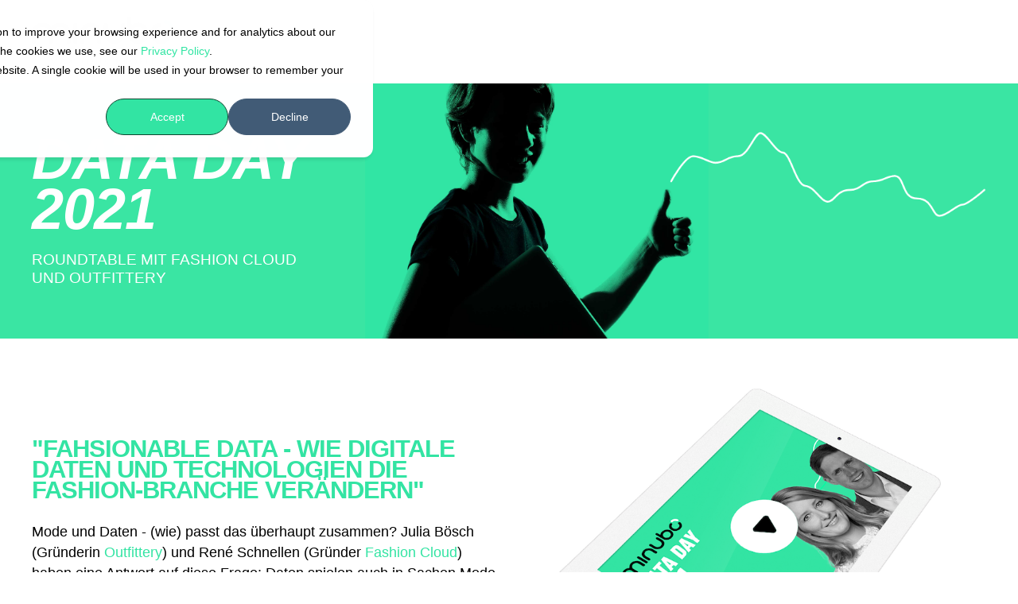

--- FILE ---
content_type: text/html; charset=UTF-8
request_url: https://www.minubo.com/de/webinar-recording-data-day-fashioncloud-outfittery
body_size: 12337
content:
<!doctype html><html lang="de"><head>
    <meta charset="utf-8">
    <title>Data Day 2021: Fashion Cloud &amp; Outfittery</title>
    <link rel="shortcut icon" href="https://www.minubo.com/hubfs/02_minubo_O_rz_formate_60x60mm_RGB_20211130_farbig.png">
    <meta name="description" content="Auf dem minubo Data Day teilen Julia Böhm (Outfittery) und René Schnellen ihrer Erfahrungen zum Thema Daten und Technologien in der Fashion-Branche."><link rel="preload" href="https://www.minubo.com/hubfs/Fonts/BarlowCondensed/barlow-condensed-v11-latin-700.woff2" as="font" type="font/woff2" crossorigin="anonymous">
   <link rel="preload" href="https://www.minubo.com/hubfs/Fonts/BarlowCondensed/barlow-condensed-v11-latin-regular.woff2" as="font" type="font/woff2" crossorigin="anonymous">
  
    <link rel="preload" href="https://www.minubo.com/hubfs/hub_generated/template_assets/1/69893154200/1768219525312/template_barlow-font.min.css" as="style" onload="this.onload=null;this.rel='stylesheet'">
   <noscript><link rel="stylesheet" href="https://www.minubo.com/hubfs/hub_generated/template_assets/1/69893154200/1768219525312/template_barlow-font.min.css"></noscript>
    
    <link rel="preload" href="https://www.minubo.com/hubfs/hub_generated/template_assets/1/56453756275/1768219523687/template_pwr.min.css" as="style" onload="this.onload=null;this.rel='stylesheet'">
   <noscript><link rel="stylesheet" href="https://www.minubo.com/hubfs/hub_generated/template_assets/1/56453756275/1768219523687/template_pwr.min.css"></noscript>
    
    

    
    
    
    <meta name="viewport" content="width=device-width, initial-scale=1">

    
    <meta property="og:description" content="Auf dem minubo Data Day teilen Julia Böhm (Outfittery) und René Schnellen ihrer Erfahrungen zum Thema Daten und Technologien in der Fashion-Branche.">
    <meta property="og:title" content="Data Day 2021: Fashion Cloud &amp; Outfittery">
    <meta name="twitter:description" content="Auf dem minubo Data Day teilen Julia Böhm (Outfittery) und René Schnellen ihrer Erfahrungen zum Thema Daten und Technologien in der Fashion-Branche.">
    <meta name="twitter:title" content="Data Day 2021: Fashion Cloud &amp; Outfittery">

    

    
<!-- Basic Schema  -->
<script type="application/ld+json">
    {
        "@context": "http://schema.org",
        "@type": "Organization",
        "name": "minubo GmbH",
        "logo": { 
            "@type": "ImageObject",
            "url": "https://f.hubspotusercontent40.net/hubfs/486593/minubo_logo_rz_POS_20210924.svg"
        },
        "email": "hello@power.com","url": "https://www.minubo.com/de/webinar-recording-data-day-fashioncloud-outfittery",
        "address": {
            "@type": "PostalAddress",
            "addressCountry": "Germany",
            "addressRegion": "Hamburg",
            "addressLocality": "Hamburg",
            "postalCode":"22087",
            "streetAddress": "Schwanenwik 24"
        },
        "telephone": "+49 (0) 89 123 456",
        "knowsLanguage": "de"
    }
</script>

    <style>
a.cta_button{-moz-box-sizing:content-box !important;-webkit-box-sizing:content-box !important;box-sizing:content-box !important;vertical-align:middle}.hs-breadcrumb-menu{list-style-type:none;margin:0px 0px 0px 0px;padding:0px 0px 0px 0px}.hs-breadcrumb-menu-item{float:left;padding:10px 0px 10px 10px}.hs-breadcrumb-menu-divider:before{content:'›';padding-left:10px}.hs-featured-image-link{border:0}.hs-featured-image{float:right;margin:0 0 20px 20px;max-width:50%}@media (max-width: 568px){.hs-featured-image{float:none;margin:0;width:100%;max-width:100%}}.hs-screen-reader-text{clip:rect(1px, 1px, 1px, 1px);height:1px;overflow:hidden;position:absolute !important;width:1px}
</style>

<link class="hs-async-css" rel="preload" href="https://www.minubo.com/hubfs/hub_generated/template_assets/1/69893154200/1768219525312/template_barlow-font.min.css" as="style" onload="this.onload=null;this.rel='stylesheet'">
<noscript><link rel="stylesheet" href="https://www.minubo.com/hubfs/hub_generated/template_assets/1/69893154200/1768219525312/template_barlow-font.min.css"></noscript>
<link class="hs-async-css" rel="preload" href="https://www.minubo.com/hubfs/hub_generated/template_assets/1/56453756275/1768219523687/template_pwr.min.css" as="style" onload="this.onload=null;this.rel='stylesheet'">
<noscript><link rel="stylesheet" href="https://www.minubo.com/hubfs/hub_generated/template_assets/1/56453756275/1768219523687/template_pwr.min.css"></noscript>
<link class="hs-async-css" rel="preload" href="https://www.minubo.com/hubfs/hub_generated/template_assets/1/51708386722/1768219528921/template_custom-styles.min.css" as="style" onload="this.onload=null;this.rel='stylesheet'">
<noscript><link rel="stylesheet" href="https://www.minubo.com/hubfs/hub_generated/template_assets/1/51708386722/1768219528921/template_custom-styles.min.css"></noscript>
<link class="hs-async-css" rel="preload" href="https://www.minubo.com/hubfs/hub_generated/template_assets/1/54707616278/1768219527675/template_child.css" as="style" onload="this.onload=null;this.rel='stylesheet'">
<noscript><link rel="stylesheet" href="https://www.minubo.com/hubfs/hub_generated/template_assets/1/54707616278/1768219527675/template_child.css"></noscript>

<style>

  .modal_inner {
    display:block;
  }

  @media screen and (min-width:768px) and (max-width:1023px) {
    .modal__container {
      max-width: 100%;
      position: relative;
      padding: 40px 20px;
      max-width: 780px;
    }

    .modal__header .modal__close:before {
      content: "\2715";
      position: absolute;
      top: 1rem;
      font-size:30px;
      right: 1rem;
    }

  }

  @media screen and (min-width:1024px) {
    .modal__container {
      max-width: 100%;
      position: relative;
      padding: 70px;
      max-width: 800px;

    }

    .modal__header .modal__close:before {
      content: "\2715";
      position: absolute;
      top: 1rem;
      font-size:30px;
      right: 1rem;
    }
  }


  .mybutton_lp_page{
   padding: 1rem 2rem;
    background: #32e5a3;
    font-size: 16px;
    color: #fff;
    border-radius: 40px;
    margin-left: 1rem;
    border: 1px solid #fff;
    text-transform: uppercase;
    font-weight: 700;
    font-family: Barlow Condensed,sans-serif;
    letter-spacing:1;
  }

    .myButton_just_link_lp_page {
   padding: 1rem 2rem;
    background: #32e5a3;
    font-size: 16px;
    color: #fff;
    border-radius: 40px;
    margin-left: 1rem;
    border: 1px solid #fff;
    text-transform: uppercase;
    font-weight: 700;
    font-family: Barlow Condensed,sans-serif;
    letter-spacing:1;
  }
  
  
    .modal__close {
    background: transparent !important;
    border: 0;
    width: 0px !important;
     background: transparent;
    border: 0;
    font-size: 30px;
    position: absolute;
    right: 1rem;
    top: -2rem;
  }

  
  .modal__container {
    background-color: #fff;
    padding: 40px 20px;
    width: 80%;
    max-height: 90vh;
    max-width: 780px;
    border-radius: 4px;
    overflow-y: auto;
    box-sizing: border-box;
    margin: 0 auto;
    margin-top: 8%;
  }

  @media screen and (min-width:1024px) {

    .modal__header .modal__close:before {
      content: "\2715";
      position: absolute;
      top:0;
      font-size:30px;
      right: 1rem;
    }
    
      .modal__close {
    background: transparent !important;
    border: 0;
    width: 0px !important;
     background: transparent;
    border: 0;
    font-size: 30px;
    position: absolute;
    right: 1rem;
    top: -1rem;
  }
  }
  

  .hs_cos_wrapper_type_form .form-title {
    background-color:nond;
    color: #000;
    margin-bottom: 0px !important;
    padding:0px !important;
  }
  .form-title {
    margin:0;
    padding:0;
  }

  .modal__overlay {
    position: fixed;
    top: 0;
    left: 0;
    right: 0;
    bottom: 0;
    background: rgba(0,0,0,0.6);
    display: flex;
    justify-content: center;
    align-items: center;
    z-index: 9998;
  }

  .modal__header {
    justify-content: space-between;
    align-items: center;
    position:relative;
  }


  .modal__title {
    margin-top: 0;
    margin-bottom: 0;
    font-weight: 600;
    font-size: 1.25rem;
    line-height: 1.25;
    color: #000;
    box-sizing: border-box;
  }

  .modal__close {
    background: transparent;
    border: 0;
  }

  .modal__header .modal__close:before { content: "\2715"; }

  .modal__content {
    margin-top: 2rem;
    margin-bottom: 2rem;
    line-height: 1.5;
    color: rgba(0,0,0,.8);
  }

  .modal__btn {
    font-size: .875rem;
    padding-left: 1rem;
    padding-right: 1rem;
    padding-top: .5rem;
    padding-bottom: .5rem;
    background-color: #e6e6e6;
    color: rgba(0,0,0,.8);
    border-radius: .25rem;
    border-style: none;
    border-width: 0;
    cursor: pointer;
    -webkit-appearance: button;
    text-transform: none;
    overflow: visible;
    line-height: 1.15;
    margin: 0;
    will-change: transform;
    -moz-osx-font-smoothing: grayscale;
    -webkit-backface-visibility: hidden;
    backface-visibility: hidden;
    -webkit-transform: translateZ(0);
    transform: translateZ(0);
    transition: -webkit-transform .25s ease-out;
    transition: transform .25s ease-out;
    transition: transform .25s ease-out,-webkit-transform .25s ease-out;
  }

  .modal__btn:focus, .modal__btn:hover {
    -webkit-transform: scale(1.05);
    transform: scale(1.05);
  }

  .modal__btn-primary {
    background-color: #00449e;
    color: #fff;
  }

  .modal__container input[type="text"], input[type="password"], .modal__container input[type="datetime"], .modal__container input[type="datetime-local"], .modal__container input[type="date"], .modal__container input[type="month"], .modal__container input[type="time"], .modal__container input[type="week"], .modal__container input[type="number"], .modal__container input[type="email"], .modal__container input[type="url"], .modal__container input[type="search"], .modal__container input[type="tel"], .modal__container input[type="color"], .modal__container input[type="file"], .modal__container textarea, .modal__container select {
    border-width: 2px;
  }

  .testlink a{
    font-size: 24px;
    text-transform: uppercase;
    text-decoration: none;
    opacity: 1;
    font-weight: 600;
    margin-right: 0.5rem;
  }

  .testlink:hover{
    opacity:0.7;
  }

  .inner_content {
    padding:40px;
  }

  @media screen and (min-width:769px) {
    .inner_content {
      padding:40px;
      gap:1rem;
    }
  }

   
   .modal__container {
    background-color: #fff;
    padding: 40px 20px;
    width: 80%;
    max-height: 70vh;
    max-width: 780px;
    border-radius: 4px;
    overflow-y: auto;
    box-sizing: border-box;
    margin: 0 auto;
    margin-top: 5%;
  }

  @media screen and (min-width:1024px) {
    .modal__header .modal__close:before {
      content: "\2715";
      position: absolute;
      top:0;
      font-size:30px;
      right: 1rem;
    }
  }
  
  
  
  /**************************\
Demo Animation Style
\**************************/
@keyframes mmfadeIn {
  from { opacity: 0; }
  to { opacity: 1; }
}

@keyframes mmfadeOut {
  from { opacity: 1; }
  to { opacity: 0; }
}

@keyframes mmslideIn {
  from { transform: translateY(15%); }
  to { transform: translateY(0); }
}

@keyframes mmslideOut {
  from { transform: translateY(0); }
  to { transform: translateY(-10%); }
}

.micromodal-slide {
  display: none;
}

.micromodal-slide.is-open {
  display: block;
}

.myButton_lp_page {
  margin-right:1rem;
     padding: 1rem 2rem;
    background: #32e5a3;
    font-size: 16px;
    color: #fff;
    border-radius: 40px;
    margin-left: 1rem;
    border: 1px solid #fff;
    text-transform: uppercase;
    font-weight: 700;
    font-family: Barlow Condensed,sans-serif;
    letter-spacing:1;
}
.micromodal-slide[aria-hidden="false"] .modal__overlay {
  animation: mmfadeIn .3s cubic-bezier(0.0, 0.0, 0.2, 1);
}

.micromodal-slide[aria-hidden="false"] ..modal__container {
  animation: mmslideIn .3s cubic-bezier(0, 0, .2, 1);
}

.micromodal-slide[aria-hidden="true"] .modal__overlay {
  animation: mmfadeOut .3s cubic-bezier(0.0, 0.0, 0.2, 1);
}

.micromodal-slide[aria-hidden="true"] ..modal__container {
  animation: mmslideOut .3s cubic-bezier(0, 0, .2, 1);
}

.micromodal-slide ..modal__container,
.micromodal-slide .modal__overlay {
  will-change: transform;
}
  
  
  
  .mybutton_lp_page{
   padding: 1rem 2rem;
    background: #32e5a3;
    font-size: 16px;
    color: #fff;
    border-radius: 40px;
    margin-left: 1rem;
    border: 1px solid #fff;
    text-transform: uppercase;
    font-weight: 700;
    font-family: Barlow Condensed,sans-serif;
    letter-spacing:1;
  }
  
  myButton_lp_page a {
        color: #fff;
  }
  myButton_lp_page a:hover {
        color: #fff;
  }
</style>


<link rel="stylesheet" href="https://www.minubo.com/hubfs/hub_generated/module_assets/1/56150170638/1742672093302/module_footer_10_21.min.css">
<!-- Editor Styles -->
<style id="hs_editor_style" type="text/css">
#hs_cos_wrapper_widget_1632838154835  { display: block !important; padding-bottom: 3VH !important }
#hs_cos_wrapper_widget_1632837921439  { display: block !important; padding-top: 0px !important }
#hs_cos_wrapper_widget_1632733594976  { display: block !important; padding-bottom: 10px !important }
#hs_cos_wrapper_widget_1632838154835  { display: block !important; padding-bottom: 3VH !important }
#hs_cos_wrapper_widget_1632837921439  { display: block !important; padding-top: 0px !important }
#hs_cos_wrapper_widget_1632733594976  { display: block !important; padding-bottom: 10px !important }
.dnd_area-row-0-force-full-width-section > .row-fluid {
  max-width: none !important;
}
.dnd_area-row-1-max-width-section-centering > .row-fluid {
  max-width: 1200px !important;
  margin-left: auto !important;
  margin-right: auto !important;
}
.widget_1634834901916-flexbox-positioning {
  display: -ms-flexbox !important;
  -ms-flex-direction: column !important;
  -ms-flex-align: center !important;
  -ms-flex-pack: start;
  display: flex !important;
  flex-direction: column !important;
  align-items: center !important;
  justify-content: flex-start;
}
.widget_1634834901916-flexbox-positioning > div {
  max-width: 100%;
  flex-shrink: 0 !important;
}
.widget_1632733594976-flexbox-positioning {
  display: -ms-flexbox !important;
  -ms-flex-direction: column !important;
  -ms-flex-align: center !important;
  -ms-flex-pack: start;
  display: flex !important;
  flex-direction: column !important;
  align-items: center !important;
  justify-content: flex-start;
}
.widget_1632733594976-flexbox-positioning > div {
  max-width: 100%;
  flex-shrink: 0 !important;
}
/* HubSpot Non-stacked Media Query Styles */
@media (min-width:768px) {
  .cell_16328285428393-row-0-vertical-alignment > .row-fluid {
    display: -ms-flexbox !important;
    -ms-flex-direction: row;
    display: flex !important;
    flex-direction: row;
  }
  .cell_1634834903032-vertical-alignment {
    display: -ms-flexbox !important;
    -ms-flex-direction: column !important;
    -ms-flex-pack: center !important;
    display: flex !important;
    flex-direction: column !important;
    justify-content: center !important;
  }
  .cell_1634834903032-vertical-alignment > div {
    flex-shrink: 0 !important;
  }
  .cell_1634834903026-vertical-alignment {
    display: -ms-flexbox !important;
    -ms-flex-direction: column !important;
    -ms-flex-pack: center !important;
    display: flex !important;
    flex-direction: column !important;
    justify-content: center !important;
  }
  .cell_1634834903026-vertical-alignment > div {
    flex-shrink: 0 !important;
  }
  .cell_16348360572672-row-1-vertical-alignment > .row-fluid {
    display: -ms-flexbox !important;
    -ms-flex-direction: row;
    display: flex !important;
    flex-direction: row;
  }
  .cell_16324953452752-vertical-alignment {
    display: -ms-flexbox !important;
    -ms-flex-direction: column !important;
    -ms-flex-pack: center !important;
    display: flex !important;
    flex-direction: column !important;
    justify-content: center !important;
  }
  .cell_16324953452752-vertical-alignment > div {
    flex-shrink: 0 !important;
  }
}
/* HubSpot Styles (default) */
.dnd_area-row-0-padding {
  padding-top: 0px !important;
  padding-bottom: 0px !important;
}
.dnd_area-row-0-background-layers {
  background-image: linear-gradient(rgba(49, 229, 163, 1), rgba(49, 229, 163, 1)) !important;
  background-position: left top !important;
  background-size: auto !important;
  background-repeat: no-repeat !important;
}
.dnd_area-row-1-padding {
  padding-top: 1vw !important;
  padding-bottom: 1vw !important;
}
.dnd_area-row-2-padding {
  padding-top: 1vh !important;
  padding-bottom: 3vh !important;
}
.dnd_area-row-2-background-layers {
  background-image: linear-gradient(rgba(241, 243, 246, 1), rgba(241, 243, 246, 1)) !important;
  background-position: left top !important;
  background-size: auto !important;
  background-repeat: no-repeat !important;
}
.dnd_area-row-3-padding {
  padding-top: 0vh !important;
  padding-bottom: 4vh !important;
}
.cell_16354212780133-padding {
  padding-top: 0px !important;
}
.cell_1634834903026-padding {
  padding-top: 0px !important;
  padding-bottom: 0px !important;
}
.cell_16324953452752-padding {
  padding-top: 0px !important;
  padding-bottom: 0px !important;
}
.cell_16327335863384-padding {
  padding-top: 10vh !important;
  padding-bottom: 3vh !important;
}
/* HubSpot Styles (mobile) */
@media (max-width: 767px) {
  .dnd_area-row-0-padding {
    padding-top: 40px !important;
  }
  .dnd_area-row-1-padding {
    padding-top: 40px !important;
  }
}
</style>
    <script async src=""></script>

    
<!--  Added by GoogleTagManager integration -->
<script>
var _hsp = window._hsp = window._hsp || [];
window.dataLayer = window.dataLayer || [];
function gtag(){dataLayer.push(arguments);}

var useGoogleConsentModeV2 = true;
var waitForUpdateMillis = 1000;



var hsLoadGtm = function loadGtm() {
    if(window._hsGtmLoadOnce) {
      return;
    }

    if (useGoogleConsentModeV2) {

      gtag('set','developer_id.dZTQ1Zm',true);

      gtag('consent', 'default', {
      'ad_storage': 'denied',
      'analytics_storage': 'denied',
      'ad_user_data': 'denied',
      'ad_personalization': 'denied',
      'wait_for_update': waitForUpdateMillis
      });

      _hsp.push(['useGoogleConsentModeV2'])
    }

    (function(w,d,s,l,i){w[l]=w[l]||[];w[l].push({'gtm.start':
    new Date().getTime(),event:'gtm.js'});var f=d.getElementsByTagName(s)[0],
    j=d.createElement(s),dl=l!='dataLayer'?'&l='+l:'';j.async=true;j.src=
    'https://www.googletagmanager.com/gtm.js?id='+i+dl;f.parentNode.insertBefore(j,f);
    })(window,document,'script','dataLayer','GTM-KL53TWR');

    window._hsGtmLoadOnce = true;
};

_hsp.push(['addPrivacyConsentListener', function(consent){
  if(consent.allowed || (consent.categories && consent.categories.analytics)){
    hsLoadGtm();
  }
}]);

</script>

<!-- /Added by GoogleTagManager integration -->

    <link rel="canonical" href="https://www.minubo.com/de/webinar-recording-data-day-fashioncloud-outfittery">

<!-- old Website
<link rel="stylesheet" href="https://use.typekit.net/mjr1gta.css">
-->


<meta property="og:url" content="https://www.minubo.com/de/webinar-recording-data-day-fashioncloud-outfittery">
<meta name="twitter:card" content="summary">
<meta http-equiv="content-language" content="de">






    
    
  <meta name="generator" content="HubSpot"></head>
  <body>
<!--  Added by GoogleTagManager integration -->
<noscript><iframe src="https://www.googletagmanager.com/ns.html?id=GTM-KL53TWR" height="0" width="0" style="display:none;visibility:hidden"></iframe></noscript>

<!-- /Added by GoogleTagManager integration -->

    <div class="body-wrapper   hs-content-id-59517421717 hs-landing-page hs-page hs-content-path-de-webinar-recording-data-day-fashioncloud-outfitt hs-content-name-webinarrecording-data-day_fashoncloud_outfittery-d   pwr--mobile-parallax-off" data-aos-global-disable="phone" data-aos-global-offset="250" data-aos-global-delay="50" data-aos-global-duration="300">
      
        <div id="hs_cos_wrapper_page_settings" class="hs_cos_wrapper hs_cos_wrapper_widget hs_cos_wrapper_type_module" style="" data-hs-cos-general-type="widget" data-hs-cos-type="module"></div> 
      

      
        <div data-global-resource-path="POWER THEME child/templates/partials/minubo_header.html"><header class="header">
  <div class="header__container">
      <div id="hs_cos_wrapper_lp_page" class="hs_cos_wrapper hs_cos_wrapper_widget hs_cos_wrapper_type_module" style="" data-hs-cos-general-type="widget" data-hs-cos-type="module">








<div id="pwr-js-burger" class="pwr-burger pwr--light ">
  <a href="#" id="pwr-js-burger__trigger-close" class="pwr-burger__trigger-close">
    <span class="pwr-burger__icon-close"></span>Close
  </a>
  
  <div class="pwr-burger-bottom-bar">
    
    
    
    
    </div>
</div>

<div class="pwr-header  pwr--light  pwr-header--dark-on-scroll ">
  <div class="page-center pwr-header--padding">
    <div class="pwr-header-full pwr--clearfix">
      <div class="pwr-header-logo pwr-header-logo--has-sticky">
        
        
        
        
        
        <a href="https://www.minubo.com/de" aria-label="Back to Home"><img src="https://www.minubo.com/hs-fs/hubfs/LOGO%20GR%C3%9CN%20NEU.png?width=180&amp;height=65&amp;name=LOGO%20GR%C3%9CN%20NEU.png" alt="LOGO GRÜN NEU" class="pwr-header-logo__img" width="180" height="65" srcset="https://www.minubo.com/hs-fs/hubfs/LOGO%20GR%C3%9CN%20NEU.png?width=90&amp;height=33&amp;name=LOGO%20GR%C3%9CN%20NEU.png 90w, https://www.minubo.com/hs-fs/hubfs/LOGO%20GR%C3%9CN%20NEU.png?width=180&amp;height=65&amp;name=LOGO%20GR%C3%9CN%20NEU.png 180w, https://www.minubo.com/hs-fs/hubfs/LOGO%20GR%C3%9CN%20NEU.png?width=270&amp;height=98&amp;name=LOGO%20GR%C3%9CN%20NEU.png 270w, https://www.minubo.com/hs-fs/hubfs/LOGO%20GR%C3%9CN%20NEU.png?width=360&amp;height=130&amp;name=LOGO%20GR%C3%9CN%20NEU.png 360w, https://www.minubo.com/hs-fs/hubfs/LOGO%20GR%C3%9CN%20NEU.png?width=450&amp;height=163&amp;name=LOGO%20GR%C3%9CN%20NEU.png 450w, https://www.minubo.com/hs-fs/hubfs/LOGO%20GR%C3%9CN%20NEU.png?width=540&amp;height=195&amp;name=LOGO%20GR%C3%9CN%20NEU.png 540w" sizes="(max-width: 180px) 100vw, 180px"></a>
        
        
        <a href="https://www.minubo.com/de" aria-label="Back to Home"><img src="https://www.minubo.com/hs-fs/hubfs/LOGO%20GR%C3%9CN%20NEU.png?width=138&amp;height=50&amp;name=LOGO%20GR%C3%9CN%20NEU.png" alt="LOGO GRÜN NEU" class="pwr-header-logo__img--sticky" width="138" height="50" srcset="https://www.minubo.com/hs-fs/hubfs/LOGO%20GR%C3%9CN%20NEU.png?width=69&amp;height=25&amp;name=LOGO%20GR%C3%9CN%20NEU.png 69w, https://www.minubo.com/hs-fs/hubfs/LOGO%20GR%C3%9CN%20NEU.png?width=138&amp;height=50&amp;name=LOGO%20GR%C3%9CN%20NEU.png 138w, https://www.minubo.com/hs-fs/hubfs/LOGO%20GR%C3%9CN%20NEU.png?width=207&amp;height=75&amp;name=LOGO%20GR%C3%9CN%20NEU.png 207w, https://www.minubo.com/hs-fs/hubfs/LOGO%20GR%C3%9CN%20NEU.png?width=276&amp;height=100&amp;name=LOGO%20GR%C3%9CN%20NEU.png 276w, https://www.minubo.com/hs-fs/hubfs/LOGO%20GR%C3%9CN%20NEU.png?width=345&amp;height=125&amp;name=LOGO%20GR%C3%9CN%20NEU.png 345w, https://www.minubo.com/hs-fs/hubfs/LOGO%20GR%C3%9CN%20NEU.png?width=414&amp;height=150&amp;name=LOGO%20GR%C3%9CN%20NEU.png 414w" sizes="(max-width: 138px) 100vw, 138px"></a>
        
      </div>
      
      <div id="pwr-js-header__menu" class="pwr-header__menu  pwr-header__menu--dropdown pwr-header__menu--right ">
        </div>
      
      
      <div id="pwr-js-header-right-bar" class="pwr-header-right-bar ">
        
        
        
        
      </div>
      
      <div id="pwr-js-header-search" class="pwr-header-search hs-search-field">
        <div class="pwr-header-search__inner">
          <div class="hs-search-field__bar"> 
            <form action="/hs-search-results">
              <div class="pwr--relative">
                <input type="text" id="pwr-header-search__input" class="pwr-header-search__input hs-search-field__input" name="term" autocomplete="off" aria-label="Search" placeholder="Type search here. Hit enter to submit or escape to close.">
                <button class="pwr-search-field__icon" type="submit" aria-label="Search Button"><span id="hs_cos_wrapper_lp_page_" class="hs_cos_wrapper hs_cos_wrapper_widget hs_cos_wrapper_type_icon" style="" data-hs-cos-general-type="widget" data-hs-cos-type="icon"><svg version="1.0" xmlns="http://www.w3.org/2000/svg" viewbox="0 0 512 512" aria-hidden="true"><g id="search1_layer"><path d="M505 442.7L405.3 343c-4.5-4.5-10.6-7-17-7H372c27.6-35.3 44-79.7 44-128C416 93.1 322.9 0 208 0S0 93.1 0 208s93.1 208 208 208c48.3 0 92.7-16.4 128-44v16.3c0 6.4 2.5 12.5 7 17l99.7 99.7c9.4 9.4 24.6 9.4 33.9 0l28.3-28.3c9.4-9.4 9.4-24.6.1-34zM208 336c-70.7 0-128-57.2-128-128 0-70.7 57.2-128 128-128 70.7 0 128 57.2 128 128 0 70.7-57.2 128-128 128z" /></g></svg></span></button>
                <a href="#" id="pwr-js-header-search__close" aria-label="Close Search" class="pwr-header-search__close">
                  <span class="pwr-header-search__close-icon"></span>
                </a>
              </div>
              <input type="hidden" name="limit" value="5">
                          
              
              
              
            </form>
          </div>
        </div>
      </div>
      <a href="#" id="pwr-js-burger__trigger-open" class="pwr-burger__trigger-open pwr-burger__trigger-open--mobile-only">
        <div class="pwr-burger__icon-open">
          <span></span>
        </div>
      </a>
    </div>
  </div>
</div>


<div class="modal micromodal-slide" id="modal-1_lp_page" aria-hidden="true">
<div class="modal__overlay" tabindex="-1" data-micromodal-close>
<div class="modal__container" role="dialog" aria-modal="true" aria-labelledby="minuboModal-title">
<header class="modal__header">


<h2 class="modal__title" id="minuboModal-title">
<div id="hs_cos_wrapper_lp_page_" class="hs_cos_wrapper hs_cos_wrapper_widget hs_cos_wrapper_type_inline_text" style="" data-hs-cos-general-type="widget" data-hs-cos-type="inline_text" data-hs-cos-field="modal_heading"></div>
</h2>
<button class="modal__close" aria-label="Close modal" data-micromodal-close></button>
</header>

<div class="modal_inner">
<main class="modal__content" id="minuboModal-content">
<div id="hs_cos_wrapper_lp_page_" class="hs_cos_wrapper hs_cos_wrapper_widget hs_cos_wrapper_type_inline_rich_text" style="" data-hs-cos-general-type="widget" data-hs-cos-type="inline_rich_text" data-hs-cos-field="modal_content"><h3 id="demo-vereinbaren-–-minubo-entdecken-3"><span><strong>DEMO VEREINBAREN – MINUBO ENTDECKEN</strong></span></h3>
<ul>
<li aria-level="1">Ein Datenexperte führt Dich durch einen Demoshop und zeigt Dir auf deine Anforderungen zugeschnittene Use Cases</li>
<li aria-level="1">Erlebe wie Du mit wenigen Klicks tiefgehende Analysen, Dashboards oder Reports erstellst</li>
<li aria-level="1">Erhalte Deinen kostenfreien 14-Tage-Testzugang, um minubo auf Herz und Nieren zu testen<br><br><br><strong>Wähle deinen Demotermin</strong></li>
</ul>
<p><img src="https://www.minubo.com/hs-fs/hubfs/image-png-2.png?width=25&amp;name=image-png-2.png" loading="lazy" width="25" srcset="https://www.minubo.com/hs-fs/hubfs/image-png-2.png?width=13&amp;name=image-png-2.png 13w, https://www.minubo.com/hs-fs/hubfs/image-png-2.png?width=25&amp;name=image-png-2.png 25w, https://www.minubo.com/hs-fs/hubfs/image-png-2.png?width=38&amp;name=image-png-2.png 38w, https://www.minubo.com/hs-fs/hubfs/image-png-2.png?width=50&amp;name=image-png-2.png 50w, https://www.minubo.com/hs-fs/hubfs/image-png-2.png?width=63&amp;name=image-png-2.png 63w, https://www.minubo.com/hs-fs/hubfs/image-png-2.png?width=75&amp;name=image-png-2.png 75w" sizes="(max-width: 25px) 100vw, 25px">&nbsp; ca. 30 Minuten</p>
<p><img src="https://www.minubo.com/hubfs/image-png-3.png" loading="lazy">&nbsp; nach Wunsch auch mit Videocall</p></div>
</main>

<div class="meetings-iframe-container" data-src="https://meetings.hubspot.com/jonas-christiansen1/meetingheader?embed=true"></div>

</div>

</div>
</div>
</div>





<script>

  !function(e,o){"object"==typeof exports&&"undefined"!=typeof module?module.exports=o():"function"==typeof define&&define.amd?define(o):e.MicroModal=o()}(this,function(){"use strict"
var e=function(e,o){if(!(e instanceof o))throw new TypeError("Cannot call a class as a function")},o=function(){function e(e,o){for(var t=0;t<o.length;t++){var i=o[t]
i.enumerable=i.enumerable||!1,i.configurable=!0,"value"in i&&(i.writable=!0),Object.defineProperty(e,i.key,i)}}return function(o,t,i){return t&&e(o.prototype,t),i&&e(o,i),o}}(),t=function(e){if(Array.isArray(e)){for(var o=0,t=Array(e.length);o<e.length;o++)t[o]=e[o]
return t}return Array.from(e)}
return function(){var i=["a[href]","area[href]",'input:not([disabled]):not([type="hidden"]):not([aria-hidden])',"select:not([disabled]):not([aria-hidden])","textarea:not([disabled]):not([aria-hidden])","button:not([disabled]):not([aria-hidden])","iframe","object","embed","[contenteditable]",'[tabindex]:not([tabindex^="-"])'],n=function(){function n(o){var i=o.targetModal,a=o.triggers,r=void 0===a?[]:a,s=o.onShow,l=void 0===s?function(){}:s,c=o.onClose,d=void 0===c?function(){}:c,u=o.openTrigger,f=void 0===u?"data-micromodal-trigger":u,h=o.closeTrigger,v=void 0===h?"data-micromodal-close":h,g=o.disableScroll,m=void 0!==g&&g,b=o.disableFocus,y=void 0!==b&&b,w=o.awaitCloseAnimation,k=void 0!==w&&w,p=o.debugMode,E=void 0!==p&&p
e(this,n),this.modal=document.getElementById(i),this.config={debugMode:E,disableScroll:m,openTrigger:f,closeTrigger:v,onShow:l,onClose:d,awaitCloseAnimation:k,disableFocus:y},r.length>0&&this.registerTriggers.apply(this,t(r)),this.onClick=this.onClick.bind(this),this.onKeydown=this.onKeydown.bind(this)}return o(n,[{key:"registerTriggers",value:function(){for(var e=this,o=arguments.length,t=Array(o),i=0;i<o;i++)t[i]=arguments[i]
t.forEach(function(o){o.addEventListener("click",function(){return e.showModal()})})}},{key:"showModal",value:function(){this.activeElement=document.activeElement,this.modal.setAttribute("aria-hidden","false"),this.modal.classList.add("is-open"),this.setFocusToFirstNode(),this.scrollBehaviour("disable"),this.addEventListeners(),this.config.onShow(this.modal)}},{key:"closeModal",value:function(){var e=this.modal
this.modal.setAttribute("aria-hidden","true"),this.removeEventListeners(),this.scrollBehaviour("enable"),this.activeElement.focus(),this.config.onClose(this.modal),this.config.awaitCloseAnimation?this.modal.addEventListener("animationend",function o(){e.classList.remove("is-open"),e.removeEventListener("animationend",o,!1)},!1):e.classList.remove("is-open")}},{key:"scrollBehaviour",value:function(e){if(this.config.disableScroll){var o=document.querySelector("body")
switch(e){case"enable":Object.assign(o.style,{overflow:"initial",height:"initial"})
    break
  case"disable":Object.assign(o.style,{overflow:"hidden",height:"100vh"})}}}},{key:"addEventListeners",value:function(){this.modal.addEventListener("touchstart",this.onClick),this.modal.addEventListener("click",this.onClick),document.addEventListener("keydown",this.onKeydown)}},{key:"removeEventListeners",value:function(){this.modal.removeEventListener("touchstart",this.onClick),this.modal.removeEventListener("click",this.onClick),document.removeEventListener("keydown",this.onKeydown)}},{key:"onClick",value:function(e){e.target.hasAttribute(this.config.closeTrigger)&&(this.closeModal(),e.preventDefault())}},{key:"onKeydown",value:function(e){27===e.keyCode&&this.closeModal(e),9===e.keyCode&&this.maintainFocus(e)}},{key:"getFocusableNodes",value:function(){var e=this.modal.querySelectorAll(i)
  return Object.keys(e).map(function(o){return e[o]})}},{key:"setFocusToFirstNode",value:function(){if(!this.config.disableFocus){var e=this.getFocusableNodes()
  e.length&&e[0].focus()}}},{key:"maintainFocus",value:function(e){var o=this.getFocusableNodes()
  if(this.modal.contains(document.activeElement)){var t=o.indexOf(document.activeElement)
  e.shiftKey&&0===t&&(o[o.length-1].focus(),e.preventDefault()),e.shiftKey||t!==o.length-1||(o[0].focus(),e.preventDefault())}else o[0].focus()}}]),n}(),a=null,r=function(e,o){var t=[]
return e.forEach(function(e){var i=e.attributes[o].value
void 0===t[i]&&(t[i]=[]),t[i].push(e)}),t},s=function(e){if(!document.getElementById(e))return console.warn("MicroModal v0.3.1: ❗Seems like you have missed %c'"+e+"'","background-color: #f8f9fa;color: #50596c;font-weight: bold;","ID somewhere in your code. Refer example below to resolve it."),console.warn("%cExample:","background-color: #f8f9fa;color: #50596c;font-weight: bold;",'<div class="modal" id="'+e+'"></div>'),!1},l=function(e){if(e.length<=0)return console.warn("MicroModal v0.3.1: ❗Please specify at least one %c'micromodal-trigger'","background-color: #f8f9fa;color: #50596c;font-weight: bold;","data attribute."),console.warn("%cExample:","background-color: #f8f9fa;color: #50596c;font-weight: bold;",'<a href="#" data-micromodal-trigger="my-modal"></a>'),!1},c=function(e,o){if(l(e),!o)return!0
for(var t in o)s(t)
return!0}
return{init:function(e){var o=Object.assign({},{openTrigger:"data-micromodal-trigger"},e),i=[].concat(t(document.querySelectorAll("["+o.openTrigger+"]"))),a=r(i,o.openTrigger)
if(!0!==o.debugMode||!1!==c(i,a))for(var s in a){var l=a[s]
o.targetModal=s,o.triggers=[].concat(t(l)),new n(o)}},show:function(e,o){var t=o||{}
t.targetModal=e,!0===t.debugMode&&!1===s(e)||(a=new n(t),a.showModal())},close:function(){a.closeModal()}}}()})

                     
  
/*
  var button = document.querySelector('button.myButton_lp_page');
   var modal = document.querySelector('#modal-1_lp_page')

    if (modal && button) {

    MicroModal.init({
      disableScroll: true, 
      disableFocus: false, 
      awaitCloseAnimation: false, 
      debugMode: true 
    });

    button.addEventListener('click', function(){
      MicroModal.show('modal-1_lp_page');   
       });
      
    }     
*/

</script></div>
   	</div>
</header></div>
      

      
<main class="body-container-wrapper">
    <div class="body-container">
        <div class="container-fluid">
<div class="row-fluid-wrapper">
<div class="row-fluid">
<div class="span12 widget-span widget-type-cell " style="" data-widget-type="cell" data-x="0" data-w="12">

<div class="row-fluid-wrapper row-depth-1 row-number-1 dnd_area-row-0-background-color dnd_area-row-0-force-full-width-section dnd_area-row-0-background-layers dnd-section dnd_area-row-0-padding">
<div class="row-fluid ">
<div class="span12 widget-span widget-type-cell cell_16354212780133-padding dnd-column" style="" data-widget-type="cell" data-x="0" data-w="12">

<div class="row-fluid-wrapper row-depth-1 row-number-2 dnd-row">
<div class="row-fluid ">
<div class="span12 widget-span widget-type-custom_widget dnd-module" style="" data-widget-type="custom_widget" data-x="0" data-w="12">
<div id="hs_cos_wrapper_module_16354212780135" class="hs_cos_wrapper hs_cos_wrapper_widget hs_cos_wrapper_type_module" style="" data-hs-cos-general-type="widget" data-hs-cos-type="module">
  
  
  






<div class="pwr-sec-mockup pwr--dark pwr--padding-t-0 pwr--padding-b-0 lazyload" style="background-color: rgba(58, 229, 163, 1.0)">
  
  

  
  <div class="pwr-sec-mockup__content--pos-vert">
    <div class="page-center">
      <div class="pwr-sec-mockup__content pwr-sec-mockup__content--left" style="width: 30%;">
        
        
        <h1 class="pwr-sec__title pwr-sec-mockup__title" data-aos="fade-in" data-aos-delay="50">data day 2021</h1>
        
        
        <span class="pwr-rich-text pwr-sec__desc pwr-sec-mockup__desc" data-aos="fade-in" data-aos-delay="50">
        <p id="partner-webinartrbo--sugarshape."><span style="color: #ffffff;">ROUNDTABLE MIT FASHION CLOUD UND OUTFITTERY</span></p></span>
        
        
        
      </div>
    </div>
  </div>
  
  <div class="page-center pwr--relative pwr--clearfix">
    <div class="pwr-sec-mockup__mockup pwr-sec-mockup__mockup--right pwr-sec-mockup__mockup--not-fw " style="width: 70%;max-width: 1200px;" data-aos="fade-in" data-aos-delay="50">
      <div class="pwr-ratio-box" style="padding-bottom: calc(0.38267148014440433 * 100%);">
      <img data-srcset="
                        https://f.hubspotusercontent40.net/hub/486593/hubfs/Ressourcen_header.png?width=288&amp;name=Ressourcen_header.png 288w, 
                        https://f.hubspotusercontent40.net/hub/486593/hubfs/Ressourcen_header.png?width=384&amp;name=Ressourcen_header.png 384w, 
                        https://f.hubspotusercontent40.net/hub/486593/hubfs/Ressourcen_header.png?width=496&amp;name=Ressourcen_header.png 496w, 
                        https://f.hubspotusercontent40.net/hub/486593/hubfs/Ressourcen_header.png?width=600&amp;name=Ressourcen_header.png 600w, 
                        https://f.hubspotusercontent40.net/hub/486593/hubfs/Ressourcen_header.png?width=1199&amp;name=Ressourcen_header.png 1199w" alt="Ressourcen_header" class="pwr-sec-mockup__mockup-img lazyload" width="1108">
        </div>
    </div> 
  </div>
  
</div></div>

</div><!--end widget-span -->
</div><!--end row-->
</div><!--end row-wrapper -->

</div><!--end widget-span -->
</div><!--end row-->
</div><!--end row-wrapper -->

<div class="row-fluid-wrapper row-depth-1 row-number-3 dnd_area-row-1-padding dnd_area-row-1-max-width-section-centering dnd-section">
<div class="row-fluid ">
<div class="span12 widget-span widget-type-cell dnd-column" style="" data-widget-type="cell" data-x="0" data-w="12">

<div class="row-fluid-wrapper row-depth-1 row-number-4 cell_16328285428393-row-0-vertical-alignment dnd-row">
<div class="row-fluid ">
<div class="span6 widget-span widget-type-cell cell_1634834903026-vertical-alignment cell_1634834903026-padding dnd-column" style="" data-widget-type="cell" data-x="0" data-w="6">

<div class="row-fluid-wrapper row-depth-1 row-number-5 dnd-row">
<div class="row-fluid ">
<div class="span12 widget-span widget-type-custom_widget dnd-module" style="" data-widget-type="custom_widget" data-x="0" data-w="12">
<div id="hs_cos_wrapper_widget_1632488305812" class="hs_cos_wrapper hs_cos_wrapper_widget hs_cos_wrapper_type_module widget-type-rich_text" style="" data-hs-cos-general-type="widget" data-hs-cos-type="module"><span id="hs_cos_wrapper_widget_1632488305812_" class="hs_cos_wrapper hs_cos_wrapper_widget hs_cos_wrapper_type_rich_text" style="" data-hs-cos-general-type="widget" data-hs-cos-type="rich_text"><h2 class="aos-init aos-animate" data-aos="fade-in" data-aos-delay="50"><span style="color: #33e4a3;"><strong>"Fahsionable Data - Wie digitale Daten und Technologien die Fashion-Branche verändern"&nbsp;</strong></span></h2></span></div>

</div><!--end widget-span -->
</div><!--end row-->
</div><!--end row-wrapper -->

<div class="row-fluid-wrapper row-depth-1 row-number-6 dnd-row">
<div class="row-fluid ">
<div class="span12 widget-span widget-type-custom_widget dnd-module" style="" data-widget-type="custom_widget" data-x="0" data-w="12">
<div id="hs_cos_wrapper_module_16327339539586" class="hs_cos_wrapper hs_cos_wrapper_widget hs_cos_wrapper_type_module widget-type-rich_text" style="" data-hs-cos-general-type="widget" data-hs-cos-type="module"><span id="hs_cos_wrapper_module_16327339539586_" class="hs_cos_wrapper hs_cos_wrapper_widget hs_cos_wrapper_type_rich_text" style="" data-hs-cos-general-type="widget" data-hs-cos-type="rich_text"><div data-aos="fade-in" data-aos-delay="50" class="aos-init aos-animate">
<div data-aos="fade-in" data-aos-delay="50" class="aos-init aos-animate"><span style="letter-spacing: 0px; background-color: transparent;">&nbsp;</span></div>
<div data-aos="fade-in" data-aos-delay="50" class="aos-init aos-animate"><span style="letter-spacing: 0px; background-color: transparent;">Mode und Daten - (wie) passt das überhaupt zusammen? Julia Bösch (Gründerin <span style="color: #33e4a3;"><a href="http://www.outfittery.de" rel="noopener" target="_blank" style="color: #33e4a3;">Outfittery</a></span>) und René Schnellen (Gründer <span style="color: #33e4a3;"><a href="http://www.fashion.cloud" rel="noopener" target="_blank" style="color: #33e4a3;">Fashion Cloud</a></span>) haben eine Antwort auf diese Frage: Daten spielen auch in Sachen Mode eine große Rolle. Im Roundtable teilen sie ihrer Erfahrungen zum</span><span style="letter-spacing: 0px; background-color: transparent;"><span> Thema Daten und Technologien in der Fashion-Branche: wie nehmen wir die aktuellen Veränderungen wahr und welche Grenzen und Herausforderungen sehen wir noch? Jetzt anschauen!</span></span></div>
</div></span></div>

</div><!--end widget-span -->
</div><!--end row-->
</div><!--end row-wrapper -->

</div><!--end widget-span -->
<div class="span6 widget-span widget-type-cell dnd-column cell_1634834903032-vertical-alignment" style="" data-widget-type="cell" data-x="6" data-w="6">

<div class="row-fluid-wrapper row-depth-1 row-number-7 dnd-row">
<div class="row-fluid ">
<div class="span12 widget-span widget-type-custom_widget widget_1634834901916-flexbox-positioning dnd-module" style="" data-widget-type="custom_widget" data-x="0" data-w="12">
<div id="hs_cos_wrapper_widget_1634834901916" class="hs_cos_wrapper hs_cos_wrapper_widget hs_cos_wrapper_type_module widget-type-linked_image" style="" data-hs-cos-general-type="widget" data-hs-cos-type="module">
    






  



<span id="hs_cos_wrapper_widget_1634834901916_" class="hs_cos_wrapper hs_cos_wrapper_widget hs_cos_wrapper_type_linked_image" style="" data-hs-cos-general-type="widget" data-hs-cos-type="linked_image"><img src="https://www.minubo.com/hs-fs/hubfs/Landing_Pages/Data_Day_21-11/minubo_LP_Data_Day_FashionCloud_outfittery_mockups.png?width=800&amp;height=699&amp;name=minubo_LP_Data_Day_FashionCloud_outfittery_mockups.png" class="hs-image-widget " width="800" height="699" style="max-width: 100%; height: auto;" alt="minubo_LP_Data_Day_FashionCloud_outfittery_mockups" title="minubo_LP_Data_Day_FashionCloud_outfittery_mockups" loading="lazy" srcset="https://www.minubo.com/hs-fs/hubfs/Landing_Pages/Data_Day_21-11/minubo_LP_Data_Day_FashionCloud_outfittery_mockups.png?width=400&amp;height=350&amp;name=minubo_LP_Data_Day_FashionCloud_outfittery_mockups.png 400w, https://www.minubo.com/hs-fs/hubfs/Landing_Pages/Data_Day_21-11/minubo_LP_Data_Day_FashionCloud_outfittery_mockups.png?width=800&amp;height=699&amp;name=minubo_LP_Data_Day_FashionCloud_outfittery_mockups.png 800w, https://www.minubo.com/hs-fs/hubfs/Landing_Pages/Data_Day_21-11/minubo_LP_Data_Day_FashionCloud_outfittery_mockups.png?width=1200&amp;height=1049&amp;name=minubo_LP_Data_Day_FashionCloud_outfittery_mockups.png 1200w, https://www.minubo.com/hs-fs/hubfs/Landing_Pages/Data_Day_21-11/minubo_LP_Data_Day_FashionCloud_outfittery_mockups.png?width=1600&amp;height=1398&amp;name=minubo_LP_Data_Day_FashionCloud_outfittery_mockups.png 1600w, https://www.minubo.com/hs-fs/hubfs/Landing_Pages/Data_Day_21-11/minubo_LP_Data_Day_FashionCloud_outfittery_mockups.png?width=2000&amp;height=1748&amp;name=minubo_LP_Data_Day_FashionCloud_outfittery_mockups.png 2000w, https://www.minubo.com/hs-fs/hubfs/Landing_Pages/Data_Day_21-11/minubo_LP_Data_Day_FashionCloud_outfittery_mockups.png?width=2400&amp;height=2097&amp;name=minubo_LP_Data_Day_FashionCloud_outfittery_mockups.png 2400w" sizes="(max-width: 800px) 100vw, 800px"></span></div>

</div><!--end widget-span -->
</div><!--end row-->
</div><!--end row-wrapper -->

</div><!--end widget-span -->
</div><!--end row-->
</div><!--end row-wrapper -->

</div><!--end widget-span -->
</div><!--end row-->
</div><!--end row-wrapper -->

<div class="row-fluid-wrapper row-depth-1 row-number-8 dnd_area-row-2-background-layers dnd_area-row-2-padding dnd_area-row-2-background-color dnd-section">
<div class="row-fluid ">
<div class="span12 widget-span widget-type-cell dnd-column" style="" data-widget-type="cell" data-x="0" data-w="12">

<div class="row-fluid-wrapper row-depth-1 row-number-9 dnd-row">
<div class="row-fluid ">
<div class="span12 widget-span widget-type-custom_widget dnd-module" style="" data-widget-type="custom_widget" data-x="0" data-w="12">
<div id="hs_cos_wrapper_widget_1632838154835" class="hs_cos_wrapper hs_cos_wrapper_widget hs_cos_wrapper_type_module widget-type-rich_text" style="" data-hs-cos-general-type="widget" data-hs-cos-type="module"><span id="hs_cos_wrapper_widget_1632838154835_" class="hs_cos_wrapper hs_cos_wrapper_widget hs_cos_wrapper_type_rich_text" style="" data-hs-cos-general-type="widget" data-hs-cos-type="rich_text"><p id="echte-insights" style="font-size: 14px; font-weight: normal;"><span style="color: #33e4a3; letter-spacing: 2px;"><span style="font-weight: bold;">JETZT ANSCHAUEN</span><br></span><span style="color: #33e4a3; letter-spacing: 2px;"></span></p>
<h4 id="kundeneinblicke" class="h4-large-footer-title">ja, ich will das SEHEN.</h4></span></div>

</div><!--end widget-span -->
</div><!--end row-->
</div><!--end row-wrapper -->

<div class="row-fluid-wrapper row-depth-1 row-number-10 cell_16348360572672-row-1-vertical-alignment dnd-row">
<div class="row-fluid ">
<div class="span12 widget-span widget-type-cell cell_16324953452752-padding dnd-column cell_16324953452752-vertical-alignment" style="" data-widget-type="cell" data-x="0" data-w="12">

<div class="row-fluid-wrapper row-depth-1 row-number-11 dnd-row">
<div class="row-fluid ">
<div class="span12 widget-span widget-type-cell dnd-column" style="" data-widget-type="cell" data-x="0" data-w="12">

<div class="row-fluid-wrapper row-depth-2 row-number-1 dnd-row">
<div class="row-fluid ">
<div class="span12 widget-span widget-type-custom_widget dnd-module" style="" data-widget-type="custom_widget" data-x="0" data-w="12">
<div id="hs_cos_wrapper_widget_1632837921439" class="hs_cos_wrapper hs_cos_wrapper_widget hs_cos_wrapper_type_module widget-type-form" style="" data-hs-cos-general-type="widget" data-hs-cos-type="module">


	



	<span id="hs_cos_wrapper_widget_1632837921439_" class="hs_cos_wrapper hs_cos_wrapper_widget hs_cos_wrapper_type_form" style="" data-hs-cos-general-type="widget" data-hs-cos-type="form">
<div id="hs_form_target_widget_1632837921439"></div>








</span>
</div>

</div><!--end widget-span -->
</div><!--end row-->
</div><!--end row-wrapper -->

</div><!--end widget-span -->
</div><!--end row-->
</div><!--end row-wrapper -->

</div><!--end widget-span -->
</div><!--end row-->
</div><!--end row-wrapper -->

</div><!--end widget-span -->
</div><!--end row-->
</div><!--end row-wrapper -->

<div class="row-fluid-wrapper row-depth-1 row-number-1 dnd-section dnd_area-row-3-padding">
<div class="row-fluid ">
<div class="span12 widget-span widget-type-cell cell_16327335863384-padding dnd-column" style="" data-widget-type="cell" data-x="0" data-w="12">

<div class="row-fluid-wrapper row-depth-1 row-number-2 dnd-row">
<div class="row-fluid ">
<div class="span12 widget-span widget-type-custom_widget widget_1632733594976-flexbox-positioning dnd-module" style="" data-widget-type="custom_widget" data-x="0" data-w="12">
<div id="hs_cos_wrapper_widget_1632733594976" class="hs_cos_wrapper hs_cos_wrapper_widget hs_cos_wrapper_type_module widget-type-linked_image" style="" data-hs-cos-general-type="widget" data-hs-cos-type="module">
    






  



<span id="hs_cos_wrapper_widget_1632733594976_" class="hs_cos_wrapper hs_cos_wrapper_widget hs_cos_wrapper_type_linked_image" style="" data-hs-cos-general-type="widget" data-hs-cos-type="linked_image"><img src="https://www.minubo.com/hubfs/LOGO%20GR%C3%9CN%20NEU.png" class="hs-image-widget " style="max-width: 100%; height: auto;" alt="LOGO GRÜN NEU" title="LOGO GRÜN NEU" loading="lazy"></span></div>

</div><!--end widget-span -->
</div><!--end row-->
</div><!--end row-wrapper -->

</div><!--end widget-span -->
</div><!--end row-->
</div><!--end row-wrapper -->

</div><!--end widget-span -->
</div>
</div>
</div>
    </div>
</main>


      
        <div data-global-resource-path="POWER THEME child/templates/partials/footer_10_21.html"><footer class="footer">
  <div class="footer__container">
    <div id="hs_cos_wrapper_module_16327549203139" class="hs_cos_wrapper hs_cos_wrapper_widget hs_cos_wrapper_type_module" style="" data-hs-cos-general-type="widget" data-hs-cos-type="module"><div class="wrapper">
  <div class="parent">
    <div class="div1"><div id="hs_cos_wrapper_module_16327549203139_" class="hs_cos_wrapper hs_cos_wrapper_widget hs_cos_wrapper_type_inline_rich_text" style="" data-hs-cos-general-type="widget" data-hs-cos-type="inline_rich_text" data-hs-cos-field="footer_headline"><h4 style="font-size: 40px; line-height: 1.15;">Deine Datenexperten <br>sind Immer für dich da!</h4></div></div>
    <div class="div2"><div id="hs_cos_wrapper_module_16327549203139_" class="hs_cos_wrapper hs_cos_wrapper_widget hs_cos_wrapper_type_inline_rich_text" style="" data-hs-cos-general-type="widget" data-hs-cos-type="inline_rich_text" data-hs-cos-field="column_1"><p><img src="https://www.minubo.com/hs-fs/hubfs/streamline-icon-interface-help-customer-support-3@140x140.png?width=48&amp;name=streamline-icon-interface-help-customer-support-3@140x140.png" alt="streamline-icon-interface-help-customer-support-3@140x140" width="48" loading="lazy" style="width: 48px; margin: 0px;" srcset="https://www.minubo.com/hs-fs/hubfs/streamline-icon-interface-help-customer-support-3@140x140.png?width=24&amp;name=streamline-icon-interface-help-customer-support-3@140x140.png 24w, https://www.minubo.com/hs-fs/hubfs/streamline-icon-interface-help-customer-support-3@140x140.png?width=48&amp;name=streamline-icon-interface-help-customer-support-3@140x140.png 48w, https://www.minubo.com/hs-fs/hubfs/streamline-icon-interface-help-customer-support-3@140x140.png?width=72&amp;name=streamline-icon-interface-help-customer-support-3@140x140.png 72w, https://www.minubo.com/hs-fs/hubfs/streamline-icon-interface-help-customer-support-3@140x140.png?width=96&amp;name=streamline-icon-interface-help-customer-support-3@140x140.png 96w, https://www.minubo.com/hs-fs/hubfs/streamline-icon-interface-help-customer-support-3@140x140.png?width=120&amp;name=streamline-icon-interface-help-customer-support-3@140x140.png 120w, https://www.minubo.com/hs-fs/hubfs/streamline-icon-interface-help-customer-support-3@140x140.png?width=144&amp;name=streamline-icon-interface-help-customer-support-3@140x140.png 144w" sizes="(max-width: 48px) 100vw, 48px">&nbsp; <!--HubSpot Call-to-Action Code --><span class="hs-cta-wrapper" id="hs-cta-wrapper-7ed89f12-df32-4435-baa8-14aac0a0dbc3"><span class="hs-cta-node hs-cta-7ed89f12-df32-4435-baa8-14aac0a0dbc3" id="hs-cta-7ed89f12-df32-4435-baa8-14aac0a0dbc3"><!--[if lte IE 8]><div id="hs-cta-ie-element"></div><![endif]--><a href="https://cta-redirect.hubspot.com/cta/redirect/486593/7ed89f12-df32-4435-baa8-14aac0a0dbc3"><img class="hs-cta-img" id="hs-cta-img-7ed89f12-df32-4435-baa8-14aac0a0dbc3" style="border-width:0px;" src="https://no-cache.hubspot.com/cta/default/486593/7ed89f12-df32-4435-baa8-14aac0a0dbc3.png" alt="CONTACT@MINUBO.COM"></a></span><script charset="utf-8" src="/hs/cta/cta/current.js"></script><script type="text/javascript"> hbspt.cta._relativeUrls=true;hbspt.cta.load(486593, '7ed89f12-df32-4435-baa8-14aac0a0dbc3', {"useNewLoader":"true","region":"na1"}); </script></span><!-- end HubSpot Call-to-Action Code --></p>
<p><img src="https://www.minubo.com/hubfs/streamline-icon-mail-chat-bubble-square@140x140.svg" alt="streamline-icon-mail-chat-bubble-square@140x140" width="48" loading="lazy" style="width: 48px;"><!--HubSpot Call-to-Action Code --><span class="hs-cta-wrapper" id="hs-cta-wrapper-b9a8644c-dc99-4f1b-b20c-6d8c6e7c29da"><span class="hs-cta-node hs-cta-b9a8644c-dc99-4f1b-b20c-6d8c6e7c29da" id="hs-cta-b9a8644c-dc99-4f1b-b20c-6d8c6e7c29da"><!--[if lte IE 8]><div id="hs-cta-ie-element"></div><![endif]--><a href="https://cta-redirect.hubspot.com/cta/redirect/486593/b9a8644c-dc99-4f1b-b20c-6d8c6e7c29da" target="_blank" rel="noopener"><img class="hs-cta-img" id="hs-cta-img-b9a8644c-dc99-4f1b-b20c-6d8c6e7c29da" style="border-width:0px;" src="https://no-cache.hubspot.com/cta/default/486593/b9a8644c-dc99-4f1b-b20c-6d8c6e7c29da.png" alt="DEMOTERMIN VEREINBAREN"></a></span><script charset="utf-8" src="/hs/cta/cta/current.js"></script><script type="text/javascript"> hbspt.cta._relativeUrls=true;hbspt.cta.load(486593, 'b9a8644c-dc99-4f1b-b20c-6d8c6e7c29da', {"useNewLoader":"true","region":"na1"}); </script></span><!-- end HubSpot Call-to-Action Code --></p>
<p>&nbsp;</p></div> </div>
    <div class="div3"><span id="hs_cos_wrapper_module_16327549203139_" class="hs_cos_wrapper hs_cos_wrapper_widget hs_cos_wrapper_type_simple_menu" style="" data-hs-cos-general-type="widget" data-hs-cos-type="simple_menu"><div id="hs_menu_wrapper_module_16327549203139_" class="hs-menu-wrapper active-branch flyouts hs-menu-flow-horizontal" role="navigation" data-sitemap-name="" data-menu-id="" aria-label="Navigation Menu">
 <ul role="menu">
  <li class="hs-menu-item hs-menu-depth-1" role="none"><a href="https://minubo.atlassian.net/servicedesk/customer/portals" role="menuitem" target="_self">Support</a></li>
  <li class="hs-menu-item hs-menu-depth-1" role="none"><a href="https://www.minubo.com/de-de/legal/datenschutzbedingungen" role="menuitem" target="_self">Datenschutz</a></li>
 </ul>
</div></span> </div>
    <div class="div4"> <span id="hs_cos_wrapper_module_16327549203139_" class="hs_cos_wrapper hs_cos_wrapper_widget hs_cos_wrapper_type_simple_menu" style="" data-hs-cos-general-type="widget" data-hs-cos-type="simple_menu"><div id="hs_menu_wrapper_module_16327549203139_" class="hs-menu-wrapper active-branch flyouts hs-menu-flow-horizontal" role="navigation" data-sitemap-name="" data-menu-id="" aria-label="Navigation Menu">
 <ul role="menu">
  <li class="hs-menu-item hs-menu-depth-1" role="none"><a href="https://www.minubo.com/de-de/legal/impressum" role="menuitem" target="_self">Impressum</a></li>
  <li class="hs-menu-item hs-menu-depth-1" role="none"><a href="https://www.minubo.com/de-de/legal/agb" role="menuitem" target="_self">AGB</a></li>
 </ul>
</div></span></div>
    <div class="div5">
      
      
      
      
      <a href="https://www.facebook.com/Minubo/">
      <img src="https://www.minubo.com/hubfs/facebook_logo.svg" alt="facebook_logo" loading="lazy" width="25" height="25">
      </a>
      
      
      
      
      
      
      <a href="https://www.linkedin.com/company/minubo">
      <img src="https://www.minubo.com/hubfs/linkedin_logo.svg" alt="linkedin_logo" loading="lazy" width="23" height="25">
      </a>
      
      
      
      
      
      
      <a href="https://www.minubo.com/de/datenkasper-der-selbsthilfe-podcast-f%C3%BCr-alle-daten-betroffenen">
      <img src="https://www.minubo.com/hubfs/voicemail_logo.svg" alt="voicemail_logo" loading="lazy" width="20" height="25">
      </a>
      
      </div>
  </div>
  <div class="logo">
    
    
    
    <img src="https://www.minubo.com/hs-fs/hubfs/LOGO.png?width=252&amp;height=139&amp;name=LOGO.png" alt="LOGO" loading="lazy" width="252" height="139" srcset="https://www.minubo.com/hs-fs/hubfs/LOGO.png?width=126&amp;height=70&amp;name=LOGO.png 126w, https://www.minubo.com/hs-fs/hubfs/LOGO.png?width=252&amp;height=139&amp;name=LOGO.png 252w, https://www.minubo.com/hs-fs/hubfs/LOGO.png?width=378&amp;height=209&amp;name=LOGO.png 378w, https://www.minubo.com/hs-fs/hubfs/LOGO.png?width=504&amp;height=278&amp;name=LOGO.png 504w, https://www.minubo.com/hs-fs/hubfs/LOGO.png?width=630&amp;height=348&amp;name=LOGO.png 630w, https://www.minubo.com/hs-fs/hubfs/LOGO.png?width=756&amp;height=417&amp;name=LOGO.png 756w" sizes="(max-width: 252px) 100vw, 252px">
     </div>
</div></div>
      </div>
</footer></div>

      
    </div>
    
<!-- HubSpot performance collection script -->
<script defer src="/hs/hsstatic/content-cwv-embed/static-1.1293/embed.js"></script>
<script src="https://www.minubo.com/hubfs/hub_generated/template_assets/1/51708545120/1768219524134/template_JQuery-3.5.1.min.js"></script>
<script defer src="https://www.minubo.com/hubfs/hub_generated/template_assets/1/51708545406/1768219525728/template_pwr.min.js"></script>
<script>
var hsVars = hsVars || {}; hsVars['language'] = 'de';
</script>

<script src="/hs/hsstatic/cos-i18n/static-1.53/bundles/project.js"></script>

    <!--[if lte IE 8]>
    <script charset="utf-8" src="https://js.hsforms.net/forms/v2-legacy.js"></script>
    <![endif]-->

<script data-hs-allowed="true" src="/_hcms/forms/v2.js"></script>

    <script data-hs-allowed="true">
        var options = {
            portalId: '486593',
            formId: '985439de-e908-4fc1-8b28-8bbf21fbf807',
            formInstanceId: '3151',
            
            pageId: '59517421717',
            
            region: 'na1',
            
            
            
            
            pageName: "Data Day 2021: Fashion Cloud & Outfittery",
            
            
            redirectUrl: "https:\/\/www.minubo.com\/de\/danke\/data-day-fashioncloud-outfittery",
            
            
            
            
            
            css: '',
            target: '#hs_form_target_widget_1632837921439',
            
            
            sfdcCampaignId: "70167000000bUU5AAM",
            
            
            
            
            
            
            contentType: "landing-page",
            
            
            
            formsBaseUrl: '/_hcms/forms/',
            
            
            
            formData: {
                cssClass: 'hs-form stacked hs-custom-form'
            }
        };

        options.getExtraMetaDataBeforeSubmit = function() {
            var metadata = {};
            

            if (hbspt.targetedContentMetadata) {
                var count = hbspt.targetedContentMetadata.length;
                var targetedContentData = [];
                for (var i = 0; i < count; i++) {
                    var tc = hbspt.targetedContentMetadata[i];
                     if ( tc.length !== 3) {
                        continue;
                     }
                     targetedContentData.push({
                        definitionId: tc[0],
                        criterionId: tc[1],
                        smartTypeId: tc[2]
                     });
                }
                metadata["targetedContentMetadata"] = JSON.stringify(targetedContentData);
            }

            return metadata;
        };

        hbspt.forms.create(options);
    </script>


<!-- Start of HubSpot Analytics Code -->
<script type="text/javascript">
var _hsq = _hsq || [];
_hsq.push(["setContentType", "landing-page"]);
_hsq.push(["setCanonicalUrl", "https:\/\/www.minubo.com\/de\/webinar-recording-data-day-fashioncloud-outfittery"]);
_hsq.push(["setPageId", "59517421717"]);
_hsq.push(["setContentMetadata", {
    "contentPageId": 59517421717,
    "legacyPageId": "59517421717",
    "contentFolderId": 64682191717,
    "contentGroupId": null,
    "abTestId": null,
    "languageVariantId": 59517421717,
    "languageCode": "de",
    
    
}]);
</script>

<script type="text/javascript" id="hs-script-loader" async defer src="/hs/scriptloader/486593.js"></script>
<!-- End of HubSpot Analytics Code -->


<script type="text/javascript">
var hsVars = {
    render_id: "8da3b907-e65e-4a04-bdcd-941401ebf849",
    ticks: 1768220824721,
    page_id: 59517421717,
    
    content_group_id: 0,
    portal_id: 486593,
    app_hs_base_url: "https://app.hubspot.com",
    cp_hs_base_url: "https://cp.hubspot.com",
    language: "de",
    analytics_page_type: "landing-page",
    scp_content_type: "",
    
    analytics_page_id: "59517421717",
    category_id: 1,
    folder_id: 64682191717,
    is_hubspot_user: false
}
</script>


<script defer src="/hs/hsstatic/HubspotToolsMenu/static-1.432/js/index.js"></script>





   
    
    <script type="text/javascript">
      jQuery.event.special.touchstart = {
        setup: function( _, ns, handle ){
          this.addEventListener("touchstart", handle, { passive: true });
        }
      };
    </script>
    


  
</body></html>

--- FILE ---
content_type: text/html; charset=utf-8
request_url: https://www.google.com/recaptcha/enterprise/anchor?ar=1&k=6LdGZJsoAAAAAIwMJHRwqiAHA6A_6ZP6bTYpbgSX&co=aHR0cHM6Ly93d3cubWludWJvLmNvbTo0NDM.&hl=de&v=9TiwnJFHeuIw_s0wSd3fiKfN&size=invisible&badge=inline&anchor-ms=20000&execute-ms=30000&cb=hh1l6ubrggg7
body_size: 49415
content:
<!DOCTYPE HTML><html dir="ltr" lang="de"><head><meta http-equiv="Content-Type" content="text/html; charset=UTF-8">
<meta http-equiv="X-UA-Compatible" content="IE=edge">
<title>reCAPTCHA</title>
<style type="text/css">
/* cyrillic-ext */
@font-face {
  font-family: 'Roboto';
  font-style: normal;
  font-weight: 400;
  font-stretch: 100%;
  src: url(//fonts.gstatic.com/s/roboto/v48/KFO7CnqEu92Fr1ME7kSn66aGLdTylUAMa3GUBHMdazTgWw.woff2) format('woff2');
  unicode-range: U+0460-052F, U+1C80-1C8A, U+20B4, U+2DE0-2DFF, U+A640-A69F, U+FE2E-FE2F;
}
/* cyrillic */
@font-face {
  font-family: 'Roboto';
  font-style: normal;
  font-weight: 400;
  font-stretch: 100%;
  src: url(//fonts.gstatic.com/s/roboto/v48/KFO7CnqEu92Fr1ME7kSn66aGLdTylUAMa3iUBHMdazTgWw.woff2) format('woff2');
  unicode-range: U+0301, U+0400-045F, U+0490-0491, U+04B0-04B1, U+2116;
}
/* greek-ext */
@font-face {
  font-family: 'Roboto';
  font-style: normal;
  font-weight: 400;
  font-stretch: 100%;
  src: url(//fonts.gstatic.com/s/roboto/v48/KFO7CnqEu92Fr1ME7kSn66aGLdTylUAMa3CUBHMdazTgWw.woff2) format('woff2');
  unicode-range: U+1F00-1FFF;
}
/* greek */
@font-face {
  font-family: 'Roboto';
  font-style: normal;
  font-weight: 400;
  font-stretch: 100%;
  src: url(//fonts.gstatic.com/s/roboto/v48/KFO7CnqEu92Fr1ME7kSn66aGLdTylUAMa3-UBHMdazTgWw.woff2) format('woff2');
  unicode-range: U+0370-0377, U+037A-037F, U+0384-038A, U+038C, U+038E-03A1, U+03A3-03FF;
}
/* math */
@font-face {
  font-family: 'Roboto';
  font-style: normal;
  font-weight: 400;
  font-stretch: 100%;
  src: url(//fonts.gstatic.com/s/roboto/v48/KFO7CnqEu92Fr1ME7kSn66aGLdTylUAMawCUBHMdazTgWw.woff2) format('woff2');
  unicode-range: U+0302-0303, U+0305, U+0307-0308, U+0310, U+0312, U+0315, U+031A, U+0326-0327, U+032C, U+032F-0330, U+0332-0333, U+0338, U+033A, U+0346, U+034D, U+0391-03A1, U+03A3-03A9, U+03B1-03C9, U+03D1, U+03D5-03D6, U+03F0-03F1, U+03F4-03F5, U+2016-2017, U+2034-2038, U+203C, U+2040, U+2043, U+2047, U+2050, U+2057, U+205F, U+2070-2071, U+2074-208E, U+2090-209C, U+20D0-20DC, U+20E1, U+20E5-20EF, U+2100-2112, U+2114-2115, U+2117-2121, U+2123-214F, U+2190, U+2192, U+2194-21AE, U+21B0-21E5, U+21F1-21F2, U+21F4-2211, U+2213-2214, U+2216-22FF, U+2308-230B, U+2310, U+2319, U+231C-2321, U+2336-237A, U+237C, U+2395, U+239B-23B7, U+23D0, U+23DC-23E1, U+2474-2475, U+25AF, U+25B3, U+25B7, U+25BD, U+25C1, U+25CA, U+25CC, U+25FB, U+266D-266F, U+27C0-27FF, U+2900-2AFF, U+2B0E-2B11, U+2B30-2B4C, U+2BFE, U+3030, U+FF5B, U+FF5D, U+1D400-1D7FF, U+1EE00-1EEFF;
}
/* symbols */
@font-face {
  font-family: 'Roboto';
  font-style: normal;
  font-weight: 400;
  font-stretch: 100%;
  src: url(//fonts.gstatic.com/s/roboto/v48/KFO7CnqEu92Fr1ME7kSn66aGLdTylUAMaxKUBHMdazTgWw.woff2) format('woff2');
  unicode-range: U+0001-000C, U+000E-001F, U+007F-009F, U+20DD-20E0, U+20E2-20E4, U+2150-218F, U+2190, U+2192, U+2194-2199, U+21AF, U+21E6-21F0, U+21F3, U+2218-2219, U+2299, U+22C4-22C6, U+2300-243F, U+2440-244A, U+2460-24FF, U+25A0-27BF, U+2800-28FF, U+2921-2922, U+2981, U+29BF, U+29EB, U+2B00-2BFF, U+4DC0-4DFF, U+FFF9-FFFB, U+10140-1018E, U+10190-1019C, U+101A0, U+101D0-101FD, U+102E0-102FB, U+10E60-10E7E, U+1D2C0-1D2D3, U+1D2E0-1D37F, U+1F000-1F0FF, U+1F100-1F1AD, U+1F1E6-1F1FF, U+1F30D-1F30F, U+1F315, U+1F31C, U+1F31E, U+1F320-1F32C, U+1F336, U+1F378, U+1F37D, U+1F382, U+1F393-1F39F, U+1F3A7-1F3A8, U+1F3AC-1F3AF, U+1F3C2, U+1F3C4-1F3C6, U+1F3CA-1F3CE, U+1F3D4-1F3E0, U+1F3ED, U+1F3F1-1F3F3, U+1F3F5-1F3F7, U+1F408, U+1F415, U+1F41F, U+1F426, U+1F43F, U+1F441-1F442, U+1F444, U+1F446-1F449, U+1F44C-1F44E, U+1F453, U+1F46A, U+1F47D, U+1F4A3, U+1F4B0, U+1F4B3, U+1F4B9, U+1F4BB, U+1F4BF, U+1F4C8-1F4CB, U+1F4D6, U+1F4DA, U+1F4DF, U+1F4E3-1F4E6, U+1F4EA-1F4ED, U+1F4F7, U+1F4F9-1F4FB, U+1F4FD-1F4FE, U+1F503, U+1F507-1F50B, U+1F50D, U+1F512-1F513, U+1F53E-1F54A, U+1F54F-1F5FA, U+1F610, U+1F650-1F67F, U+1F687, U+1F68D, U+1F691, U+1F694, U+1F698, U+1F6AD, U+1F6B2, U+1F6B9-1F6BA, U+1F6BC, U+1F6C6-1F6CF, U+1F6D3-1F6D7, U+1F6E0-1F6EA, U+1F6F0-1F6F3, U+1F6F7-1F6FC, U+1F700-1F7FF, U+1F800-1F80B, U+1F810-1F847, U+1F850-1F859, U+1F860-1F887, U+1F890-1F8AD, U+1F8B0-1F8BB, U+1F8C0-1F8C1, U+1F900-1F90B, U+1F93B, U+1F946, U+1F984, U+1F996, U+1F9E9, U+1FA00-1FA6F, U+1FA70-1FA7C, U+1FA80-1FA89, U+1FA8F-1FAC6, U+1FACE-1FADC, U+1FADF-1FAE9, U+1FAF0-1FAF8, U+1FB00-1FBFF;
}
/* vietnamese */
@font-face {
  font-family: 'Roboto';
  font-style: normal;
  font-weight: 400;
  font-stretch: 100%;
  src: url(//fonts.gstatic.com/s/roboto/v48/KFO7CnqEu92Fr1ME7kSn66aGLdTylUAMa3OUBHMdazTgWw.woff2) format('woff2');
  unicode-range: U+0102-0103, U+0110-0111, U+0128-0129, U+0168-0169, U+01A0-01A1, U+01AF-01B0, U+0300-0301, U+0303-0304, U+0308-0309, U+0323, U+0329, U+1EA0-1EF9, U+20AB;
}
/* latin-ext */
@font-face {
  font-family: 'Roboto';
  font-style: normal;
  font-weight: 400;
  font-stretch: 100%;
  src: url(//fonts.gstatic.com/s/roboto/v48/KFO7CnqEu92Fr1ME7kSn66aGLdTylUAMa3KUBHMdazTgWw.woff2) format('woff2');
  unicode-range: U+0100-02BA, U+02BD-02C5, U+02C7-02CC, U+02CE-02D7, U+02DD-02FF, U+0304, U+0308, U+0329, U+1D00-1DBF, U+1E00-1E9F, U+1EF2-1EFF, U+2020, U+20A0-20AB, U+20AD-20C0, U+2113, U+2C60-2C7F, U+A720-A7FF;
}
/* latin */
@font-face {
  font-family: 'Roboto';
  font-style: normal;
  font-weight: 400;
  font-stretch: 100%;
  src: url(//fonts.gstatic.com/s/roboto/v48/KFO7CnqEu92Fr1ME7kSn66aGLdTylUAMa3yUBHMdazQ.woff2) format('woff2');
  unicode-range: U+0000-00FF, U+0131, U+0152-0153, U+02BB-02BC, U+02C6, U+02DA, U+02DC, U+0304, U+0308, U+0329, U+2000-206F, U+20AC, U+2122, U+2191, U+2193, U+2212, U+2215, U+FEFF, U+FFFD;
}
/* cyrillic-ext */
@font-face {
  font-family: 'Roboto';
  font-style: normal;
  font-weight: 500;
  font-stretch: 100%;
  src: url(//fonts.gstatic.com/s/roboto/v48/KFO7CnqEu92Fr1ME7kSn66aGLdTylUAMa3GUBHMdazTgWw.woff2) format('woff2');
  unicode-range: U+0460-052F, U+1C80-1C8A, U+20B4, U+2DE0-2DFF, U+A640-A69F, U+FE2E-FE2F;
}
/* cyrillic */
@font-face {
  font-family: 'Roboto';
  font-style: normal;
  font-weight: 500;
  font-stretch: 100%;
  src: url(//fonts.gstatic.com/s/roboto/v48/KFO7CnqEu92Fr1ME7kSn66aGLdTylUAMa3iUBHMdazTgWw.woff2) format('woff2');
  unicode-range: U+0301, U+0400-045F, U+0490-0491, U+04B0-04B1, U+2116;
}
/* greek-ext */
@font-face {
  font-family: 'Roboto';
  font-style: normal;
  font-weight: 500;
  font-stretch: 100%;
  src: url(//fonts.gstatic.com/s/roboto/v48/KFO7CnqEu92Fr1ME7kSn66aGLdTylUAMa3CUBHMdazTgWw.woff2) format('woff2');
  unicode-range: U+1F00-1FFF;
}
/* greek */
@font-face {
  font-family: 'Roboto';
  font-style: normal;
  font-weight: 500;
  font-stretch: 100%;
  src: url(//fonts.gstatic.com/s/roboto/v48/KFO7CnqEu92Fr1ME7kSn66aGLdTylUAMa3-UBHMdazTgWw.woff2) format('woff2');
  unicode-range: U+0370-0377, U+037A-037F, U+0384-038A, U+038C, U+038E-03A1, U+03A3-03FF;
}
/* math */
@font-face {
  font-family: 'Roboto';
  font-style: normal;
  font-weight: 500;
  font-stretch: 100%;
  src: url(//fonts.gstatic.com/s/roboto/v48/KFO7CnqEu92Fr1ME7kSn66aGLdTylUAMawCUBHMdazTgWw.woff2) format('woff2');
  unicode-range: U+0302-0303, U+0305, U+0307-0308, U+0310, U+0312, U+0315, U+031A, U+0326-0327, U+032C, U+032F-0330, U+0332-0333, U+0338, U+033A, U+0346, U+034D, U+0391-03A1, U+03A3-03A9, U+03B1-03C9, U+03D1, U+03D5-03D6, U+03F0-03F1, U+03F4-03F5, U+2016-2017, U+2034-2038, U+203C, U+2040, U+2043, U+2047, U+2050, U+2057, U+205F, U+2070-2071, U+2074-208E, U+2090-209C, U+20D0-20DC, U+20E1, U+20E5-20EF, U+2100-2112, U+2114-2115, U+2117-2121, U+2123-214F, U+2190, U+2192, U+2194-21AE, U+21B0-21E5, U+21F1-21F2, U+21F4-2211, U+2213-2214, U+2216-22FF, U+2308-230B, U+2310, U+2319, U+231C-2321, U+2336-237A, U+237C, U+2395, U+239B-23B7, U+23D0, U+23DC-23E1, U+2474-2475, U+25AF, U+25B3, U+25B7, U+25BD, U+25C1, U+25CA, U+25CC, U+25FB, U+266D-266F, U+27C0-27FF, U+2900-2AFF, U+2B0E-2B11, U+2B30-2B4C, U+2BFE, U+3030, U+FF5B, U+FF5D, U+1D400-1D7FF, U+1EE00-1EEFF;
}
/* symbols */
@font-face {
  font-family: 'Roboto';
  font-style: normal;
  font-weight: 500;
  font-stretch: 100%;
  src: url(//fonts.gstatic.com/s/roboto/v48/KFO7CnqEu92Fr1ME7kSn66aGLdTylUAMaxKUBHMdazTgWw.woff2) format('woff2');
  unicode-range: U+0001-000C, U+000E-001F, U+007F-009F, U+20DD-20E0, U+20E2-20E4, U+2150-218F, U+2190, U+2192, U+2194-2199, U+21AF, U+21E6-21F0, U+21F3, U+2218-2219, U+2299, U+22C4-22C6, U+2300-243F, U+2440-244A, U+2460-24FF, U+25A0-27BF, U+2800-28FF, U+2921-2922, U+2981, U+29BF, U+29EB, U+2B00-2BFF, U+4DC0-4DFF, U+FFF9-FFFB, U+10140-1018E, U+10190-1019C, U+101A0, U+101D0-101FD, U+102E0-102FB, U+10E60-10E7E, U+1D2C0-1D2D3, U+1D2E0-1D37F, U+1F000-1F0FF, U+1F100-1F1AD, U+1F1E6-1F1FF, U+1F30D-1F30F, U+1F315, U+1F31C, U+1F31E, U+1F320-1F32C, U+1F336, U+1F378, U+1F37D, U+1F382, U+1F393-1F39F, U+1F3A7-1F3A8, U+1F3AC-1F3AF, U+1F3C2, U+1F3C4-1F3C6, U+1F3CA-1F3CE, U+1F3D4-1F3E0, U+1F3ED, U+1F3F1-1F3F3, U+1F3F5-1F3F7, U+1F408, U+1F415, U+1F41F, U+1F426, U+1F43F, U+1F441-1F442, U+1F444, U+1F446-1F449, U+1F44C-1F44E, U+1F453, U+1F46A, U+1F47D, U+1F4A3, U+1F4B0, U+1F4B3, U+1F4B9, U+1F4BB, U+1F4BF, U+1F4C8-1F4CB, U+1F4D6, U+1F4DA, U+1F4DF, U+1F4E3-1F4E6, U+1F4EA-1F4ED, U+1F4F7, U+1F4F9-1F4FB, U+1F4FD-1F4FE, U+1F503, U+1F507-1F50B, U+1F50D, U+1F512-1F513, U+1F53E-1F54A, U+1F54F-1F5FA, U+1F610, U+1F650-1F67F, U+1F687, U+1F68D, U+1F691, U+1F694, U+1F698, U+1F6AD, U+1F6B2, U+1F6B9-1F6BA, U+1F6BC, U+1F6C6-1F6CF, U+1F6D3-1F6D7, U+1F6E0-1F6EA, U+1F6F0-1F6F3, U+1F6F7-1F6FC, U+1F700-1F7FF, U+1F800-1F80B, U+1F810-1F847, U+1F850-1F859, U+1F860-1F887, U+1F890-1F8AD, U+1F8B0-1F8BB, U+1F8C0-1F8C1, U+1F900-1F90B, U+1F93B, U+1F946, U+1F984, U+1F996, U+1F9E9, U+1FA00-1FA6F, U+1FA70-1FA7C, U+1FA80-1FA89, U+1FA8F-1FAC6, U+1FACE-1FADC, U+1FADF-1FAE9, U+1FAF0-1FAF8, U+1FB00-1FBFF;
}
/* vietnamese */
@font-face {
  font-family: 'Roboto';
  font-style: normal;
  font-weight: 500;
  font-stretch: 100%;
  src: url(//fonts.gstatic.com/s/roboto/v48/KFO7CnqEu92Fr1ME7kSn66aGLdTylUAMa3OUBHMdazTgWw.woff2) format('woff2');
  unicode-range: U+0102-0103, U+0110-0111, U+0128-0129, U+0168-0169, U+01A0-01A1, U+01AF-01B0, U+0300-0301, U+0303-0304, U+0308-0309, U+0323, U+0329, U+1EA0-1EF9, U+20AB;
}
/* latin-ext */
@font-face {
  font-family: 'Roboto';
  font-style: normal;
  font-weight: 500;
  font-stretch: 100%;
  src: url(//fonts.gstatic.com/s/roboto/v48/KFO7CnqEu92Fr1ME7kSn66aGLdTylUAMa3KUBHMdazTgWw.woff2) format('woff2');
  unicode-range: U+0100-02BA, U+02BD-02C5, U+02C7-02CC, U+02CE-02D7, U+02DD-02FF, U+0304, U+0308, U+0329, U+1D00-1DBF, U+1E00-1E9F, U+1EF2-1EFF, U+2020, U+20A0-20AB, U+20AD-20C0, U+2113, U+2C60-2C7F, U+A720-A7FF;
}
/* latin */
@font-face {
  font-family: 'Roboto';
  font-style: normal;
  font-weight: 500;
  font-stretch: 100%;
  src: url(//fonts.gstatic.com/s/roboto/v48/KFO7CnqEu92Fr1ME7kSn66aGLdTylUAMa3yUBHMdazQ.woff2) format('woff2');
  unicode-range: U+0000-00FF, U+0131, U+0152-0153, U+02BB-02BC, U+02C6, U+02DA, U+02DC, U+0304, U+0308, U+0329, U+2000-206F, U+20AC, U+2122, U+2191, U+2193, U+2212, U+2215, U+FEFF, U+FFFD;
}
/* cyrillic-ext */
@font-face {
  font-family: 'Roboto';
  font-style: normal;
  font-weight: 900;
  font-stretch: 100%;
  src: url(//fonts.gstatic.com/s/roboto/v48/KFO7CnqEu92Fr1ME7kSn66aGLdTylUAMa3GUBHMdazTgWw.woff2) format('woff2');
  unicode-range: U+0460-052F, U+1C80-1C8A, U+20B4, U+2DE0-2DFF, U+A640-A69F, U+FE2E-FE2F;
}
/* cyrillic */
@font-face {
  font-family: 'Roboto';
  font-style: normal;
  font-weight: 900;
  font-stretch: 100%;
  src: url(//fonts.gstatic.com/s/roboto/v48/KFO7CnqEu92Fr1ME7kSn66aGLdTylUAMa3iUBHMdazTgWw.woff2) format('woff2');
  unicode-range: U+0301, U+0400-045F, U+0490-0491, U+04B0-04B1, U+2116;
}
/* greek-ext */
@font-face {
  font-family: 'Roboto';
  font-style: normal;
  font-weight: 900;
  font-stretch: 100%;
  src: url(//fonts.gstatic.com/s/roboto/v48/KFO7CnqEu92Fr1ME7kSn66aGLdTylUAMa3CUBHMdazTgWw.woff2) format('woff2');
  unicode-range: U+1F00-1FFF;
}
/* greek */
@font-face {
  font-family: 'Roboto';
  font-style: normal;
  font-weight: 900;
  font-stretch: 100%;
  src: url(//fonts.gstatic.com/s/roboto/v48/KFO7CnqEu92Fr1ME7kSn66aGLdTylUAMa3-UBHMdazTgWw.woff2) format('woff2');
  unicode-range: U+0370-0377, U+037A-037F, U+0384-038A, U+038C, U+038E-03A1, U+03A3-03FF;
}
/* math */
@font-face {
  font-family: 'Roboto';
  font-style: normal;
  font-weight: 900;
  font-stretch: 100%;
  src: url(//fonts.gstatic.com/s/roboto/v48/KFO7CnqEu92Fr1ME7kSn66aGLdTylUAMawCUBHMdazTgWw.woff2) format('woff2');
  unicode-range: U+0302-0303, U+0305, U+0307-0308, U+0310, U+0312, U+0315, U+031A, U+0326-0327, U+032C, U+032F-0330, U+0332-0333, U+0338, U+033A, U+0346, U+034D, U+0391-03A1, U+03A3-03A9, U+03B1-03C9, U+03D1, U+03D5-03D6, U+03F0-03F1, U+03F4-03F5, U+2016-2017, U+2034-2038, U+203C, U+2040, U+2043, U+2047, U+2050, U+2057, U+205F, U+2070-2071, U+2074-208E, U+2090-209C, U+20D0-20DC, U+20E1, U+20E5-20EF, U+2100-2112, U+2114-2115, U+2117-2121, U+2123-214F, U+2190, U+2192, U+2194-21AE, U+21B0-21E5, U+21F1-21F2, U+21F4-2211, U+2213-2214, U+2216-22FF, U+2308-230B, U+2310, U+2319, U+231C-2321, U+2336-237A, U+237C, U+2395, U+239B-23B7, U+23D0, U+23DC-23E1, U+2474-2475, U+25AF, U+25B3, U+25B7, U+25BD, U+25C1, U+25CA, U+25CC, U+25FB, U+266D-266F, U+27C0-27FF, U+2900-2AFF, U+2B0E-2B11, U+2B30-2B4C, U+2BFE, U+3030, U+FF5B, U+FF5D, U+1D400-1D7FF, U+1EE00-1EEFF;
}
/* symbols */
@font-face {
  font-family: 'Roboto';
  font-style: normal;
  font-weight: 900;
  font-stretch: 100%;
  src: url(//fonts.gstatic.com/s/roboto/v48/KFO7CnqEu92Fr1ME7kSn66aGLdTylUAMaxKUBHMdazTgWw.woff2) format('woff2');
  unicode-range: U+0001-000C, U+000E-001F, U+007F-009F, U+20DD-20E0, U+20E2-20E4, U+2150-218F, U+2190, U+2192, U+2194-2199, U+21AF, U+21E6-21F0, U+21F3, U+2218-2219, U+2299, U+22C4-22C6, U+2300-243F, U+2440-244A, U+2460-24FF, U+25A0-27BF, U+2800-28FF, U+2921-2922, U+2981, U+29BF, U+29EB, U+2B00-2BFF, U+4DC0-4DFF, U+FFF9-FFFB, U+10140-1018E, U+10190-1019C, U+101A0, U+101D0-101FD, U+102E0-102FB, U+10E60-10E7E, U+1D2C0-1D2D3, U+1D2E0-1D37F, U+1F000-1F0FF, U+1F100-1F1AD, U+1F1E6-1F1FF, U+1F30D-1F30F, U+1F315, U+1F31C, U+1F31E, U+1F320-1F32C, U+1F336, U+1F378, U+1F37D, U+1F382, U+1F393-1F39F, U+1F3A7-1F3A8, U+1F3AC-1F3AF, U+1F3C2, U+1F3C4-1F3C6, U+1F3CA-1F3CE, U+1F3D4-1F3E0, U+1F3ED, U+1F3F1-1F3F3, U+1F3F5-1F3F7, U+1F408, U+1F415, U+1F41F, U+1F426, U+1F43F, U+1F441-1F442, U+1F444, U+1F446-1F449, U+1F44C-1F44E, U+1F453, U+1F46A, U+1F47D, U+1F4A3, U+1F4B0, U+1F4B3, U+1F4B9, U+1F4BB, U+1F4BF, U+1F4C8-1F4CB, U+1F4D6, U+1F4DA, U+1F4DF, U+1F4E3-1F4E6, U+1F4EA-1F4ED, U+1F4F7, U+1F4F9-1F4FB, U+1F4FD-1F4FE, U+1F503, U+1F507-1F50B, U+1F50D, U+1F512-1F513, U+1F53E-1F54A, U+1F54F-1F5FA, U+1F610, U+1F650-1F67F, U+1F687, U+1F68D, U+1F691, U+1F694, U+1F698, U+1F6AD, U+1F6B2, U+1F6B9-1F6BA, U+1F6BC, U+1F6C6-1F6CF, U+1F6D3-1F6D7, U+1F6E0-1F6EA, U+1F6F0-1F6F3, U+1F6F7-1F6FC, U+1F700-1F7FF, U+1F800-1F80B, U+1F810-1F847, U+1F850-1F859, U+1F860-1F887, U+1F890-1F8AD, U+1F8B0-1F8BB, U+1F8C0-1F8C1, U+1F900-1F90B, U+1F93B, U+1F946, U+1F984, U+1F996, U+1F9E9, U+1FA00-1FA6F, U+1FA70-1FA7C, U+1FA80-1FA89, U+1FA8F-1FAC6, U+1FACE-1FADC, U+1FADF-1FAE9, U+1FAF0-1FAF8, U+1FB00-1FBFF;
}
/* vietnamese */
@font-face {
  font-family: 'Roboto';
  font-style: normal;
  font-weight: 900;
  font-stretch: 100%;
  src: url(//fonts.gstatic.com/s/roboto/v48/KFO7CnqEu92Fr1ME7kSn66aGLdTylUAMa3OUBHMdazTgWw.woff2) format('woff2');
  unicode-range: U+0102-0103, U+0110-0111, U+0128-0129, U+0168-0169, U+01A0-01A1, U+01AF-01B0, U+0300-0301, U+0303-0304, U+0308-0309, U+0323, U+0329, U+1EA0-1EF9, U+20AB;
}
/* latin-ext */
@font-face {
  font-family: 'Roboto';
  font-style: normal;
  font-weight: 900;
  font-stretch: 100%;
  src: url(//fonts.gstatic.com/s/roboto/v48/KFO7CnqEu92Fr1ME7kSn66aGLdTylUAMa3KUBHMdazTgWw.woff2) format('woff2');
  unicode-range: U+0100-02BA, U+02BD-02C5, U+02C7-02CC, U+02CE-02D7, U+02DD-02FF, U+0304, U+0308, U+0329, U+1D00-1DBF, U+1E00-1E9F, U+1EF2-1EFF, U+2020, U+20A0-20AB, U+20AD-20C0, U+2113, U+2C60-2C7F, U+A720-A7FF;
}
/* latin */
@font-face {
  font-family: 'Roboto';
  font-style: normal;
  font-weight: 900;
  font-stretch: 100%;
  src: url(//fonts.gstatic.com/s/roboto/v48/KFO7CnqEu92Fr1ME7kSn66aGLdTylUAMa3yUBHMdazQ.woff2) format('woff2');
  unicode-range: U+0000-00FF, U+0131, U+0152-0153, U+02BB-02BC, U+02C6, U+02DA, U+02DC, U+0304, U+0308, U+0329, U+2000-206F, U+20AC, U+2122, U+2191, U+2193, U+2212, U+2215, U+FEFF, U+FFFD;
}

</style>
<link rel="stylesheet" type="text/css" href="https://www.gstatic.com/recaptcha/releases/9TiwnJFHeuIw_s0wSd3fiKfN/styles__ltr.css">
<script nonce="usUoxyTdTeseHdrj73NS8Q" type="text/javascript">window['__recaptcha_api'] = 'https://www.google.com/recaptcha/enterprise/';</script>
<script type="text/javascript" src="https://www.gstatic.com/recaptcha/releases/9TiwnJFHeuIw_s0wSd3fiKfN/recaptcha__de.js" nonce="usUoxyTdTeseHdrj73NS8Q">
      
    </script></head>
<body><div id="rc-anchor-alert" class="rc-anchor-alert">This reCAPTCHA is for testing purposes only. Please report to the site admin if you are seeing this.</div>
<input type="hidden" id="recaptcha-token" value="[base64]">
<script type="text/javascript" nonce="usUoxyTdTeseHdrj73NS8Q">
      recaptcha.anchor.Main.init("[\x22ainput\x22,[\x22bgdata\x22,\x22\x22,\[base64]/[base64]/[base64]/[base64]/cjw8ejpyPj4+eil9Y2F0Y2gobCl7dGhyb3cgbDt9fSxIPWZ1bmN0aW9uKHcsdCx6KXtpZih3PT0xOTR8fHc9PTIwOCl0LnZbd10/dC52W3ddLmNvbmNhdCh6KTp0LnZbd109b2Yoeix0KTtlbHNle2lmKHQuYkImJnchPTMxNylyZXR1cm47dz09NjZ8fHc9PTEyMnx8dz09NDcwfHx3PT00NHx8dz09NDE2fHx3PT0zOTd8fHc9PTQyMXx8dz09Njh8fHc9PTcwfHx3PT0xODQ/[base64]/[base64]/[base64]/bmV3IGRbVl0oSlswXSk6cD09Mj9uZXcgZFtWXShKWzBdLEpbMV0pOnA9PTM/bmV3IGRbVl0oSlswXSxKWzFdLEpbMl0pOnA9PTQ/[base64]/[base64]/[base64]/[base64]\x22,\[base64]\\u003d\x22,\x22wrTCszzDijhrCsKsw7XDuMK6wrJrCDjDvyPDtMKFwpRLwqQlw6VfwoUiwpsVaBDCtRZLZjc2CsKKTF7DuMO3KXHCoXMbCE5yw449wprCoiElwogUETHCjzVhw4jDuTVmw4jDh1HDjxYWPsOnw5jDhmU/woLDjm9Nw7NVJcKTaMKec8KUIMK6M8KfeGNQw6dWw4zDphcCPBVDwp/CnMKfKBB3wpjDnU8pwpo3w5XCiDPCpwPChxzDncOJYMO0w6dGwqYUw6w4C8OMwrHCmnxbdsO9XlzDl2rDo8OMaz/DgQFba2FBWcKpDxsfwq0Ewo7DslRjw5XDpcK+w6vCoDMdJMKkwojDtMO/wqlDwoYqBHoQRyrCsCfDk3bDv1zCn8KYBcKCwr/DqTbCmFcnw4kVLsKuLXLCm8KIw6bCs8KgEsKHezJywq1ewq4Aw7lJwr4tVcKgJRkjFR0ifMOwOlLClsKww4t/wqPDlCBYw5wIwohUwodwfG5bGm4PNcOOUhPCpFfDj8OsQVRbwoHDjcObw6JGwqzDsmFUVSkaw6fCi8K6OcKnKsKqw4ltV2/ChSvCgklYwoJuEMKlw7zDqsK/BMKjXlrDpsO4XcOrBcOGAW/CnsONw7zChyzDrRFHwqI8fsKVwq8Aw7XCs8OIPwTCocOKwqcVFz1cw7UaTB1Uw6NJS8ODwrPDtcO0f24YKBrDpMKqwprDkE7CncOaTsKPBDjDqMKAJH7CrChjOTFOZMKxwqvDscKBw6nDphEwB8KzBXzDhnUuwqVrwqHCssK/LhFSF8OMesOUWQnDvRPDj8O4P1hYVUUVwqbCiVjDrlfCjAzDmsOROMK5K8KowprCu8OWPQFywrPCsMOLDQNAw53DmsOOwrvDlcO2RcKVHEB2w4pWwrMbwqbCgMOLwqIjXmzCmsKtwrhiRgwpwoUGCsO6fCjCqQ1FcUZSw7VIbMOTWcKxw4YKw4F/JcKqRg5Iw69mwq7Dv8OhQktSw7TChsKLwonDmcOKG3XDgGQRw7vDqAMgRsOjCXM2al/DoCDCsgFHw74EI3hDwr5pasOhdiFEw7XDszDDmMKcw6NywqrDj8OAwqbCkRQVL8KewrDCksK+QcKWUhzCrTrDs3bDmsOkXMKww4Uyw6TDtj8ywpVBwr/Cg3gVw6DDh1vDvsOswp3DsMK/I8KLRG58w7nDvzQuEMKMwpkHwqBAw4xYIQ0haMKlw6ZZNxd8w5p7w7TDmn47fMO2dRgKJHzCp2fDvDNqwpNhw4bDisO8P8KIYGdAesOdFsO8wrYywrN/[base64]/DpsOgwpLDnsOIwpZqwr3DssKcHsOZTMOyK0bConzDlE3CvE4PwrLDkMOow40Jwp7CtMKHM8O9wpBcw67CvMKBw4vDucKqwpTDvmTDiwjDgEIVNcKbOsOsQj1nwqNqwqpKwo3DgsOyJUzDvk1QD8KJFTfDmCdQMsOwwrHCtsORwrbCqsOxJm/DgcKbw6sow4DDi27CtCwawo3Dim4Mwp/CtMORbMKlwrzDqcKwJBgHwrXCp2AxBsOuwo8RGcKZw5Mma1pZH8OhDMKfS2zDlCtTwp99wpvDv8KRwoApc8OWw7/[base64]/[base64]/[base64]/wrHCnHBuYsKDc2toBcOPwrlVwqRUDUPDmxRVw4R1w63CmsONw6wMI8KTwoTDjcObO1LCjsKhw4AKw7RRw5g7LcKqw7Uzw45wCTDDvhHCr8KOwqUtw5kIw7rCgsKke8KaURvDoMKFM8OdGE7CqMKMJQjDn3RQfDvDuibDi0ZbcsO+HcK/wr/DgsKdYcK6wogew4cjdEs8wogxw57Cn8O3UsKOw5cewooFIMK6wpnChsKzwoc2AsORw6xwwovCrUnCp8O0w4fCucK6w4VPLcKzWMKXwqPDrRjChcKTwqQ/[base64]/CoMKGZcKvwpICBcKJwqjDqAhhcMKrUcOhJMOqCMO5cjHCsMOIOUA1OkFQwoBLFEJeJsKQwqxSewtZw7AXw6XDujvDqVRQw59udijCh8Opwqw9NsOLwpdrwpLDgVDCsDpHflLCiMKPTsOZHGnDswLDjT0ow6nCr0twL8KnwphnDmvDs8Oewr7Du8ODw4DCqsOYVcO/VsKcaMO/ZsOuwrhaScKkSW9bwrXDmynDrsKPTcKIw69nX8KmHcOrw7IHwq82w5XDnsKOcH7DtmXClh0IwrPDiX7CmMOEQcOKwp86dcKVJypow5AUJcOBCzAoSEZawoDCosKhw6TDhiAvWsK/[base64]/DqGFNej/CtT5dwrDCswzCiSNRw4tpEcORw5jDqwbDvsKfw4sGwqrCh0tMw5FsWcOkXcKKa8KDHFHDlQAYK3g6OcO6Ay05wq7CnmnDosKXw6TCs8KXbhMMw79mw6kEWlIqwrDDsybDvMO0OX7Cum7CvkHCs8OAG18oSFQ/woHDgsOXa8Klwo7DjsKRL8KlXsOabjTCisOnPHDClsOIOiduw4UZSXM5wplewqgqM8Otw5Myw4PCksOIwrYNCFHCgE10CnjDpQbDgcKBw6/CgMOUPsK4w6nDo3QWwoFFb8Kaw6FIVUfCm8KmXsK7wpchw5lUQUEcOMOgw4HDucO5dMKfCsKNw57CkDhww6LCmsKcC8KVDzjCg3dIwpTDmMK9wozDs8Kaw6AmIsOkw4M9FMKgDBoywpDDqW8AelhkEmvDmW3CpxR7ID/[base64]/CvVXCuiLCqcOfEzx5LsKNw7Ypwq3Dv8OcwoIrwrRaw48wYMOFwrDDrcOfG1XDk8Oawq8xwpnDpBYOwqnDl8KQKgclUw/Dsw5ze8OzbU7DhMKVwprCpifCqMOsw67CssOvwpodbcKJSsKTAcOHwqzDtUNtwpEJwo7CgVwXA8KpQsKPWhbCsEgXJcK5wrvDh8OpNRAGJh7Cm0TCrnDDmk8SDsOUVcOVWVXCqFrCow/CkXHDsMOIaMOFw6jCn8ODwq9QGB7Dk8OAIMOXwo/[base64]/CpMOIw7zCksKCw747w4/[base64]/[base64]/EHzDqMOsw5EjPB8Iw5gjPUjCh8OHw67CnGHDqsOOfcOGIsK0wq8yT8OIBC89NUoBRmzCgiTDvcOzIMKNwrTDrMO6dxzDvcKmSQ7DmMKqBxkeA8KtOsOXwpnDnnXDqMK8w4nDvsO6w5HDjyJeJjUrwoh/[base64]/[base64]/DicO4Q1p/w7zCrcKgwokawoUNwo7DqgBlw57DlmdBwr/CpcOTOcOCw50reMOjwpJCw7Zsw4HDiMObwpR0OsOvwrjCrsKtw4IvwozCt8Odwp/DjlXCqi0LOBrDgBoWWDVvIsODfsOiw6g2wrVHw7XDnTgvw6EpwrDDhSnCoMKSwrDDmsOsCMOMw6FYwrZCOkZ7Q8Osw4oCwpXDvMOmwq/CsFrDm8OVP2MOY8KbCCAYBwYGCizDjhtOwqfCl3BTMsKOScOLw5rCpVLCsjEOwog1fMOVIgRLwpt+M1vDpMKpw6lPwr4AZ0fCsU5VecKRw7Q/IMOVOhHCkMKmwoDDu3rDjsOCwpl3w6pvRcOvaMKSw4vDhcKeZQTCoMKIw4zCi8OvMSXCqHTDtitdwpwGwq/[base64]/CuBFjc1TClWkGw4/CjyxgY8KTGcK+WnvDjlrDlmM/YsOCNcOlwr3CkFotw7LDtcKYw4hxKC/[base64]/DnShbGcKLUSfClEYvwrXCjmgpw7pGPMKUb2vCpj7DiMOGY2/[base64]/[base64]/DtcOILlzDr8OvTADDmsO1worCsW/DqcOXA2fClsKOYcKWwqjDngvDsCpyw5kiK2jCssOFM8KQKMOUecOycsK5wqMGQBzCiwXDhMODMcOLw6nCkS7Cj2o9wrrCk8KPwoHCqcKZYSLCgcKww4sqLCPCtcKuHlpUcFLDqcK/aBUYNcOKHMKHMMOfw4zCh8KWcsKwfMKNwpJ7Tg3CosOnw4/DlsOsw5Uuw4LCthl7esOCIynDm8OpCnIIwppzwpcLGsKVw5t7w7tKwo7DnXLCksKhAsKqwoETw6N6w6XCs3lzwr3DhgDCgMO7w50uXn1dw73Dj39gwrN9bcOkw7jCrgljw4LDtMKzH8KvWh3Cuy/Dt2J2woUtwrM7F8O+Z1xswq/CvcOrw4LDq8O2w5nDscO5B8KUaMK4wpTCvcKywoHDkcK7dcOdwqFRw5xjasKPwqnDsMO+w6PCrMKyw6bCnCFVwr7Cj3dDJCDCiBXCggRWwqzDj8OtHMOKwoHDtsOMw40xeRXClkLCncOvwo/[base64]/w4rDpcKxXsOZNcOpREzDnsOGahwaw5o/[base64]/LcKAw4rCuk7CuMK6wrV1wo7CjVFow5vDisKcHDMOwrjCvRXDtRrCusOywqLCoz8KwqBXwprCjsOUIMK2NMONJyJNHH9FUMK7wromw5g9Y3YYRsOgB18gfj3DqyUgTMOsNjgYKsKQNk3DhnjCq34bw7Q8w4/DlsOAw6RcwrzDrj5Ich5lwpfCtsOzw63ClkDDhz7DsMO1wqhYwrrCgCljwp3CiAfDnsKfw4fDtWoCwr8Ow5Vlw4jChEPDkkrClV3DoMONCkjDosK9w5nCrF0Dw4I+AcKEwpJMOsOWWsOVw4HCgcOiLTTDnsKjw55Aw5Jew4HCqgIZYHXDlcOvw6/[base64]/wqYPwqNZXWnCgsO0El/CtMKUOMOtw7fDtRpDw73CvlN7wrlJwrvDjwjDncOqwpAHD8KEwq/CrsOkw5TCr8OiwqZbE0bDm2ZHKMOpwqrDqcO7w4/[base64]/Cr8O+wpjCt8KXaMOmw6MAwqQAwqQ6wqzDi8Onwo3DvMK8OMOGCw0Ae3J/asOcw4Vhw70JwqM4wrLCrz8/RHYFdsKZJ8KLUV7CrMO3cHxcwrbCuMOFwobDhXfDvy3CrsKyw4jCosOEwpACw4zDs8KNw5zCuD41MMKIwq3Dm8KZw7ASfMOPw7HCk8OxwrQDM8K4FznCqEoPwq3CuMOGfkLDpCVAwrx/YT9ReXrCqcOBcyolw6VDwrEDQhF9ZGs0w6bDiMKkwp5wwoQJPWwnXcKDJjBQGcK2wpHCqcKPQsKyWcOFw43CnMKFIsODOsKKw5Ybw7AQwqDCgMO5wqADw404w5LDh8K1FcKtf8KFVwrDgsK/w5QPMwbCicOwFC7DgyTDsDHDu1Q5LBPClyfCnjQXKWBPZcO6d8O9w6B+FFHChSAfOcOjLGVqwr0kwrHDkcKfLcKmwpHCkMKqw5VHw4weFsKnL1DDk8ODfsO4w5nCnTLCisO5w6EnBMOuJDPCj8OvfmV9HcKzw7/CiRrCnsOjFFh/wp/Dj0DCjsO8w7/[base64]/[base64]/Dr8K/bXDCg1olIAgjcsKTwrRNwo/CvULDjMKxVMKCIcOWbm5Twr5XTw5gc0V1wrhzw5/[base64]/cnrCmyzDo0XClcKxwpAJwqIkw4Z8McKrwo5kw6BhK1/ClcO8wrXChsOawrnDlsKYwonDh1zCpcK3w6lsw7ESw57DuULCsRXCozsSScOHw4x1w4zChA/Dr0bChj9vBU/[base64]/Ty7DsMKva3pheG8iPMOWTMOVGyJlBhfCmcOHdcKJNEB3QABLdgAxwp/DsxFQI8KwwqTCrwbCjCZWw5khwo8ZAUUsw7fChXrCtXLDnMK/w71Nw40aXsOHw7QnwpHDr8KxJHvDs8OdasKfHMKRw63DlcOpw6rCpxfCqy8HJUfCkwdUKGXCpcOQw5ArwpnDu8KdwpLChSJqwrEMEHvDoxcJwq/DuHrDqUh5wrbDhgXDhAvCqsK/w6AZIcOgLcK9w77DucKPVUgCw4fDq8O6CUgzXMO/MU3DtT0Lw7rDrWd0WsOuwr96KTLDuFpnw6XDlsOJwqcwwrNLw7PDjMO+wqRRGkXCsCxdwpFtwoHCksO+XsKMw4vDhsKeMhR5w6InGcKuBh/DgGpuelTCtMK8CEzDssK8w5zCkDFewqXDu8OCwrtGw4zCmsONw4LCm8KCK8KvXGFuccOBw78jfnTCu8ODwpfCiEnDoMOkw4HCq8KPU0VtZgzCi2DCmMOHNyDDl3rDrzXDrsKew7gDw5t6w6/Cn8OpwoPCgMK+J0HDvcKOw5B8WAwqwpx8GMOiOcKnDcKqwrVawprDt8OCw4RTecK4woXCriEtwr/[base64]/CrMKpUcOEwpo4wpjDrMKtw53Cv8KDPkYewoRfL0fDmgfCoyvCgzDDsnDDusOeWBYuw7nCtlDDk100NzTCkcOhSMOswqHCtMKiLcOWw6rDhsOUw5VPeVcTYnEfDyoLw5/Dm8O6wrLDsWowBlAYwovCqBVWT8OGeXp7F8OqAQ45WhjDmsODw7MzLW/DnmbDhyLCgMO7c8OWw45RV8O+w67DgkHCiTbCujnDucKBDUIcwpJAwobCtXDDjTohw4dNdzM/dMK8FsOGw67Cj8O7UVPDsMK2XcOTw4cQEMKnwqAZw6rDnQRefMKkfVBlScOwwr12w5LChgfCrFM3d2HDkcK9woUXwoLCikLCpsKqwqJaw79WPSTDvQlGwrLCg8KxO8KXw7tEw6hSTMOXZXwMw6zCmAzDk8Olw4UNdmglPGvCknvCkgYOwq7DnT/Dl8OLXXvChsKPXULCrsKaKFoVwr7DmsORwoPDsMKlK1MFacKiw4VeFmFywr84EsKVbMOhwrx0esK1GBwiB8O6OsKMw4PCg8Odw5pzY8KTIjXCncO1IyjCpsKVwo3Cl03CjsOULlB/NMOgw6vDp2wyw5rCosOcZcO4w5xYM8KOS23DvMO9wpDCjRzCsjQawp4NX3FRwrHCpRBUwplmw7jCgsKHw5TDrsK4M2MnwpNNwplFXcKDfErDgyPCiBpew53Cl8KuJMKYQFpKw7xLwoLCrjM3dxMgIiRPwrDDmcKUK8O2wpDCiMKkCCM8MR8fFHHDnSHDmsKSKFnDl8O/PMKMFsOsw6Egw5IswqDCmEdLAsOPwo4TdsOVwoPCm8KNI8KybFLChcO/MRDCmMK/P8OcwpTCkWTCiMORwoPDkQDCvFPCh0nDhGoLwqwxwoUjYcOdwpALdDZ/wpvDqCTDg8OLRcKAQ37DrcKnwqrCoF0Lw7oxIMKtwq4sw4Bnc8O3eMOpw4hhAmNZC8Obw7IYScKyw7DCjMOkIMKFG8O2wq3Cvk0qHw5Vw45xCAXDqSbCpjBkwrTDgx9kWsOTwoPDicORwqUkw53DnFADGsKpasOAwqlsw7TCocO/w6TCssOlw4XDscKbMXDDkCklUsKVGHhCQ8OoOcKYwobDjMOMfSnCuy3DmzjCgEkVwrZJw58tBsOJwrjCsUUIJ29/w4IpJTpBwo3DmHxow7U/[base64]/[base64]/CjnTDjChtw6TCosOvIjxWSmcdwqA5w4DCgDoAw7dAb8KRwowWw69Mw7nCiSYRw4M/[base64]/[base64]/wrPDrsOnW8KsH3o+w7tzPsKMw6zCsMKCw5rCu8KNcx4RwrTCo3h0O8OOw73CnB5sJj/[base64]/ClhjCnkQzw5ciw6fDvDzCvcKoc8OQwqPDncOxw7c/FToow4VpMMKWwonCo2zCnMKAw4Y+woDCqsKsw6XCpiF4wq/DiQdHIsOnaQdnwrbDv8Ojw6nCiwpcZsOCPsOWw4JvdcODNnJGwqAKXMOrw4B7w50Zw7HCiEACw73DhcKVw7XCkcO1IF4vEMO0WxbDtTLDiQZaw6fCrsKqwqvDvBvDisK/[base64]/STzDr8KHw5MNdcOdwpbDq8KiNAMHZ3rDhC9UwpNSf8KFJ8OzwqsLwoQbwr7CrcOFEsKWw5lpwobCiMO+wpg/wprCmlLDqcKLIUNowonCiWE6bMKff8OJwp7CiMO4w7/DukfCg8KAG0IEw4LCunnCrGLCsFzDpMKkw4g3woDDhsOMwp0MOT5VLMOVdmUxwpHCtQl/RhtfYsK3QsOgwrHCoSQzwqDCqQtowrvChcOvw5pFwoLCjkbCvWzCnsKvR8KoK8Oxw7J4w6EuwpfDlcOKPnIybGLCisOfw4Vmwo/DsSArw5llbsKXwr3DhsKOQMK7wrLDrsKYw4wNw7VzOlM8w5EaIT/CrFPDk8KgJ3TCk0TDgwROK8OfwoXDkkUTwqXCvMK/AVFdw5/[base64]/wqFhw7g/woXCvMK/w7tGb0PDiTLDjgLCp8KOfMKwwq48w4fDgcO7CgXCk2PCoynCvWHCpcK1GMOAZcOgfl/DusKBw6rCicOKcsKpw7jDtcOhUsKyAMKhBcOkw5pRZsOmB8Kgw4TCkMKCwrYWwopEwqwkw7JCw6nCjsOaw77Cs8K4eDIGCgttRGx8w5gdw5nDt8K1w7PCsk/Cq8O4UTYhw49ILFYtw5ZRS23DjjPCr38pwpNjw60Zwph6w6cXwovDuTJVXsOew6/DtxxBwqrCrGrDiMKVYMK7w5DCksKuwpHDicOJw4HDnRTCmHBQw6vClW92E8Ofw60NwqTChzTClsKEW8KQwqvDqsOkAMKWwpBiNRvDgsOBVQwCHWlbTHpoOknCj8OOVW0cw4ZAwqorIAE/w4fDp8OHVkxbbcKKN3lDZgwqTcO5XsOwMcKJQMKZwrMaw6Jjwp4/woENw5RiYjIzO19Ww6gIODLCrsKQw41IwoPCo3zDlxvDhMKCw4XCuTDCtsOCacOBw7gDwqHDhWZlSFY0BcKUaQgLHsKHH8KVRSrCvT/DucK+JBZEwqIQw5N/w6LDoMOTVHkdc8KMw7LCkxzDkw/CrMKgwrzCsUtTaQgtwoZ6worCnXnDgUDCtjNzwqzCqWjDtVbCiy/DnsO/wokPw5dQEFbDpMKBwrQ1w5AxOMKJw6rDisOswpbCnnUHw53CmsO9fcO6wpTCjMOpw7Z3wo3Cn8KYw540wpPCmcOBw618w7TCv1IpwonCpcOSw7J3wodWw5A8IcK0YhzDlC3DpsKLwrhEwq/DscOtC0XChMOjwqTCiU5mO8Kfw7lQwrLCjsKASsKuXR3CmDXCviLDkH4pNcObYS3CnMOww5J1wrI0M8KGwoDCqGrDtMO5KR3ClHsfDMKfUcKjOSbCrzLCsTrDpHJxYMK1wpPDrCBsLH91fgZjQElxw41hLCzDgBbDm8O6w7HClkw2bnjDmSV/KH3DkcONw5ALcsKfSVocwpJzUEciw7XDtsKDwr/[base64]/CssK3w7PDgAvDtMKLwo1Xw5Ngw5gcKMOWVMKRwqpBMMKAw6nCjcOpw7AwTBMudQDDrkDCm0XDlUHCj1UMfsK7b8OVY8KjbTAIw6wSPmHChCvCn8OxC8Kow6rCpX1MwrdXeMOcF8KAwqFWV8KmYsK0ARBEw5NcdyFGUMOlw5TDgRLDsi5Zw6nCgcOGZsOYw6nDuy/Cp8KqScO2DSRVEsKODCJSwq0tw6IBw5Bow4w4woBMSsO5w7s5w5jDvsKPwqcuwpDCpGooY8OgesOlH8OPwpnDqVBxasKmMcOfQ3TCvAbDr0XDqwIzMFbDqm4Lw7XCilbCgHRCVMKRw6HCrMONw5/DuUE4AsOETz49wrcZw67DiQLDqcK1w4c5woLDkMO3KMKnMsKDeMK+DMOMwo0OY8O5CjRidsKfwrTCucOfwoPCicKmw7HCvMKHF2duD3XCq8OUSkxRWEEKfRhNwovCgcKKGAzCs8OqG1LCt2RgwpIYw7vCi8K6wqdWHMK/wrYCQQbCscOww5N5CRrDhz5RwqXCk8OVw4fCgTLDs3/DscOEw4o0w5Y1aUYww6rDoArCrcK3wr1Kw6LCkcONa8OUwphNwqR3wprDvy/DtsOMOlDDj8ONw5DDucOQQMKkw4lIwqlETRMiPTlSMUTDu1xTwo0Aw6jDrsKAw6fDjcOlCsOUwqFRbMKKW8Olw5vCtG9IPxbCnSfDrkLCicOiw6TCm8OEw49lwpIAfQbDkA/CvwXDmkzCrMOxwoB5OsKOwqFYP8KRBsOlKsOPw7/Cj8Ojw4dVw7cUwoTDiTdsw7ofwoTCkDUhW8K2OsO6w5LDlsOIfjogwo/[base64]/w5gXw4DDpEE0HsOHw58fw5nCmTTDtwDDrsOKw4TCggnCtsOUwpvDhUXDicOhwr3CusKQwqTDk3MxQcKQw6YZw6HCtsOgYXTDqMOvBmTDrCPDngEKwprDgwPCtlbDm8KKKG/Co8K1w7h0WsK8GVExEizDnlM2wr53ERfCh2TDgsO1wqcLwrJHw6FLNcOxwpM6GMKJwrEqdBcVw5DDl8OmYMOjcDc1wqlSRMORwp5SOTBIwoPDm8Oww7oSViPCpsOQBsOnwrfCsMKjw53CgxHChsK5BiTDmk/[base64]/[base64]/RsOiZwXCu8Oyw4fCiMOaYwsdwofDjnxwDh/Clk/[base64]/[base64]/Ds1lUA8K2TVwLwrfDisKaGsKaVcKewqxxwqrCtj8ewow3b3DDk2AFwpgmE2LCkcOaZi9iSF3DtcO8YhnCgzHDuzMnfjZ6w7zDsH/DmTFgwq3DsEIwwrEmw6BqJsOgw7RfIXTCtsKNwr52JDoTKcKtw7TDt2YJNGXDlR7CmMKawqJ3w6XDgD7Di8ODXcKTw7TCr8O3w58Cw6J/[base64]/Dg8OQIF4/YA0PwrTCujTChUXDvcOscCYnHsKvDMO4woplEcOqw7TDpSHDlgjCuz/Cu1hSwrl5dFdiw7jDt8KrRBPCvMOmw7TClEZLwrsewpnDrD/Cq8KgMcK/[base64]/DvsOmBS1RwpDDgFF/wr7DtcOAIMOqcMKdbAd3w5LDlhrCj1XClm9yHcKWw6xQdwM+wrNrYgbCjgwOdMKhwqbCoQc0w5TCngHDmMO3wpTDiGrDpsKTDsOWwqjDoi3CkcOMwrTDgx/[base64]/Dl8KSHcOUOcOsw7HCrj13Z8KVwrVREG7CohjCozHDu8KqwoRUIW/Ci8K/[base64]/[base64]/wrhxw5rCtsK7NsK1wrVCDDwMU8Kfwo9WJC4QRzA4wr7Dh8O+VcKcHMObNhDCmD7Ct8OiR8KEEW1Cw7HDqsOSXsO7wpQfGMKxAU7Cj8Ouw53Co2fCmixTw6zDlMObw6E5PA5SKMONOzHClg/[base64]/DnVXDgsKPw7/DvcOcbcKzwpBjwprCn8Kyw6olI8OMw6PDm8KXMMOtSDPDs8KVMSPDhhV6NcOdw4TCk8KZcMOSbcKmwojDnkrCvlDCtQHCt1vCjcOfITUNw5I2w6/DvcKZJnDDuWTCois1w4TCmcKRMsKAwo4aw6d2wrHCm8OXd8ODBljCi8KBw5DDhiPDuW3DtcKcw5RgGMOxWFIbesK/NMKbPsKDPVd+OcK1wpB2SHnCl8OZSMOkw4pYwogRaG56w4Bewo/DisK/asKQwr84w7XDm8KJwrnDnQIOSMKtwqXDmXTDmMONw51Nw5h7wq7CqsKIw5DCvRc5w55pwpcOw4/CpgXCgmdYdSZDSMKqw74RWcOnwq/DsGvDpcKewq9GYsOoTHzCucKyCxk8VRoqwo5SwqBpa2/DssOufG3DtMKLLVl7wqJjF8KTw7vChj7CtGzClivDq8OCwr7CpsO5YMKTT0XDn3NKw5ljMsOkw68fw6wQFMOgDx7Dr8KzWcKHw6HDisK/[base64]/DvsOVL8KHC8OVKkYCwpoJwoLCocOaYsK/BmZwYsOgLCTCpWPCq3vCrMKAVMOHw4k3LcKLw5rClXkNwr7CkcO0d8KrwqHCug/DugRYwqEEw7E/wrpAwrgfw7hTfsK0TMOdwqHDocO+K8KsOjrCmFM2XsOrwqDDsMO/wqB/SsOdBsKcwpfDucOecXZ5wqjCj3fCg8OvOsONw5bCl0vCoWxud8K4SgALPcOZw6Zww7sYwpTCrMOpNxhEw6jCmwrCvMKxbX1ew5/[base64]/DpD9/wp7CrMO0TzAEOBHDi8KUAS99MMK4DCjCmcKGBSpSwrh3wp/CtMOobhbCpBzDlMKSwoHCosK4BTzDnE3Dv3rDhcOxGgHCiQM9BUvCvioewpTDoMO3XA3CuT8nw4XCqsKFw6zClsKgR31XJjAWBcKhw6N9OsOsRWV9w5wmw4TChSrChMOUw7FZc2Naw51iw4pEw5/DsBbCqcO8wrw+wq0pw5PDtml4GHnDnzrCl0lmNSVCV8KkwoJrV8OywpbCrMKzC8Oww7TDlsOHUzwIBA/DqcKuw58DXUXDpFkBfxEWOMKNBBzCh8Oxw78eR2QZR17CvcKrSsKlQcOQwo7DrcKjJVbDmzPDhSVxwrXDjMOqfWPDox4GYjnDpCUowq0OQMOmQBvDohHDsMKyZGcKLlnClR8Fw5EDcnwgwoh7wrw7bHjDvMO1wq/CpGkjbMKPIsK1UsOPUkEIMsKuMcKVwqUDw4DCrmFVNRTDlDE4LsKFe316Aw0lHG0kBBTCnEbDqGzDiCoYwrwsw4hLXMKkIn8fD8KVw5fCpcOSwozCs1tQw5YtXsKXV8OsVgLDm1YCw6tANzHCqwLCh8Ksw4zDmFRoET/DnTQfX8Odwq8GKjh5dU9lYFhjaV/Crm/CisKEMhbDjyTDjF7CkRHCpgLDpyLCvGvDk8KzDMKxSRLDv8ObQE8vDRpdcSbCmm1tbDJKdcKsw6nDpsODRMKSe8OoHsKGeRArbm13w6zCqMOoImwgw5bCrV/[base64]/[base64]/CjcOmwrUIw6w0w5wZw59vwqRGw53DtcKXw4lCwqh5cUHDicKsw7sywrJaw6dkBMOrUcKdw57CjcODw4MzLVvDjsO7w5HCn1XDvsKrw4XDl8OkwrcsCsOOYcOuQ8OZWMO9wpYiM8OZVx0Dw7/CgDEbw79ow4XDhDTDqMODc8OUOAnCt8KJw7DDp1R9wrJlaQc5w4xFAcKiNsKdw690P11nwosfZAvCpxU/[base64]/CiMKnVcKbC8KqEAZrcMKOw5DClcKqwoh0a8OEw7VnIBwxWwnDsMKlwqlBwq8ZP8KKw7ZGEUNpeR7Dpy8swqvCvMKfwoDCoHsCwqM4QCbCv8K5CWEswp3DvcKIeCZvDHLDrcOZw5Ayw4nDp8K5F3M6wphBDsKzVsKlcAPDpzYiw6lcw7LCusKSEsOobDQsw5rCv2Fdw5/Dp8O1wpLCplQdYxbChcKxw4h8BktCOMKTPgFrw4pTwpkje3nCvcOlJcObwr9rw7V2wpIXw7BEwr8Hw7DCt3zCsnwYNcKTWF01OsOKL8K9Uj/CtQ1SNnECZh05VsOtwrZMw7tZwobDnMOHfMKHCMOxwpnCjMOhdBfDhcKNwr7Clxkowq01w7jDscOib8KlJMO1bABewo8zU8O/Oio7wqHDtwTDrUtnwrI+ITDDjsOFYWt8ICTDncOUwrkIMMKOw7PCncOVw4XDliAFWXjCjcKiwrLCgFkgworDgsOQwpovw7jDhMKxwqfDsMKXcyp0wp7Cu0DDtHYbwr3CocK7wrM1IMK3w4RTBcKuwoEBPMKvwqDCqMKwWMODFcOqw6/CvEPDrcKzw742a8O/O8K/cMOkw4fCpcO1McOTagTDggogw5hxw5PDu8K/[base64]/[base64]/DrFRkeRRhw7R9NX4sWS7DvMKGwrV1FnZIZmwYwqPClBDDt0nDsAvCiy7DgMKmRgcrw4rDqwBaw53Di8OnECnDp8OqdsO1wq5mWMK+w4hgNQLDgEnDiVrDpFtZwr9Vw489UcKDw4w9wrZzFTVZw4fCqBrChnU1w7p7WCTCgcKdTjYawr8Oc8OOCMOOw5/Dq8KdVWhOwr0nwpoICcOvw4wSI8Ohw4ZQSMKQwpJeO8OPwoIrDsOyB8ODWMKGFcOWf8KyPi/[base64]/Ct8OBZ1jCnMOWw4fCo3nCvsOew4PCrE5Fwp/CnsOCAERHwp4Vw7RcLhHDuwBWPsOdw6ZtwpDDpzZ4woNEW8OUT8KowqDCucKRwqPDplQjwrdiwqLCjsO2wq/DtGDDhMK5SMKqwqHChA1MIRIZERLCgsKdwoZqw6V7wqw4K8KyIsKwwpDDqQrCiiMUw7NKEz/Dp8KOw7UYW0FqI8KtwoYNScOyZnROw6c0wpJ5NAPChcO+w4DCqMOHMANfwqDDssKBwonDulbDknLDklTCv8OKw6xJw6Iiw6TDjhfCjm8/wpoBUwPDj8KYLAfDk8KLMDzCjMOOXMKwDwnDlsKIw5rChlsTNcOiw5TCjwI3w5NHw7vCkz8dwptoFg52fcOCwrJcw4Eiw4Y0EEBsw6Izwr8cSn4CAMOqw7bCh3NAw4NlDRcPdUjDo8Kyw7VlZsOeMsO+L8OeAMKZwq/Cixcyw5nChMOKEcKVw7RRIMOgVwR+JWFuwqJTwpJbFsOlBBzDnxoQDMOLwq/[base64]/U8Oiwr0taMOWLWzChMKLcxPCtcO1P3AlEMO1w4drcwF6LmbCicOcQE9UcjzCmm01w5zCpQB0wqXCnRDDoy1Qw4nCpsKleF/[base64]/DlMKJS8KQbsK/wo9aN8O0NVnCtMK3VjrDv8Khw7LDusOcOMKOw67DpWbDi8ObcsKrwpQXIx7CgcOWG8Otwq5jwpJmw6g8EcK2UDB1wpVzw4kJG8Kyw5zDpTICRMOcbwR+wqHDisOqwoUnw4kZw74fwp/CtsK6X8O4T8OOwqpvw7rChF7CkMKCIFhZE8ODFcK/DQxEDzjDnMOlXMKsw5RxOcKaw7s6wppIw71sZsKJwq/CpcO3wrUuP8KJY8KvXhXDnMKQwp7DlsKdwqXDuXkeH8KXwr/Dq1Fzw4TCvMO/N8OHwrvCqsOHUy1Pw6zCpWAqwoTCscOtYzMTDMOkF2DCpMOtwrnDuFx4FMOPVHPDosKzb1otTsOkYXpNw7TCl34Ow4R1LX3DjsKUwqPDn8Oew4DDl8K5ccObw6nCncKJQMOzw7zDsMKMwpXDjkAaF8O9woDDo8Ohw4Q/DRwpa8ONw6HDnwV9w4Bjw7vCsmVEwr/Du0zClMKmw5/Dv8O+woTDk8KhXsOLL8KDWcODwrxxwrxgw7BWw5TCjMKZw6c2ZsKkZVnCuwLCsAPDrcK7wrfCmGvCo8KVZGgsWHvCrirDj8OzBcKad33CosKlFnMuV8Ome0HCj8KoM8Ofw4lSb30Ww4rDocK0w6HDigQvwqHDmcKWMMKnE8OUQjXDkjN1egrDmm/CiCvDgSgywp5wMcOBw7llCcKKT8OuG8OYwpRuOXfDk8ODw5ZwHMO9wptewrHDoQpvw7vDuzFaWVBZMVjCjMK3w6MnwqnDtcOIw6N/w4XCsUUsw5grbcKjYsOVMcKBwpDCsMOYCgDCrlgUwp0owq8Wwp5Dw5xTLMOiwo3CiCAOH8OuBWTDvMKOLmXDvHV9X2zDjTbCn2TDhsKZw4ZAwoJXPCvDsScawoLCu8Kdw61Ja8KxJz7DtD7Dp8OVw5gfbsOtwrpvfsOAwpfCvcKiw43Dn8Krwo90w7I0RcO/wqsIwpvCrGhcBcKTw4/DiBN8wojDmsOABCQZw5BAwoLDosKnwp0zMsK1wpEdwr/DqcKKCsKZH8OQw54MIgPCpcOxw4p5LQ/CnTHCryVNw4vCrFICwqrCncOtPsOdACc9woPDoMKrKnjDocK9OFzDjE/CsB/[base64]/CmX/DuzzDliQnwqHDpcK3YBpFwqoGwonCksOWwqtoUMKoc8KtwpkrwqtYBcKiw7nCksKpw4dfU8KoWEvCkWzDlMKcWA/CmhhcXMOTwo08wonCocKNZnDDuw0jZ8KRBsKeUDYSw7BwGMOOFMKXa8Oxw7Euwq5fSMKKw7olYFVvwrd0E8KxwoYXwrldw57DsR9bEMOEwp8iw7ERw73CisOawozCm8ORW8KZXCs/[base64]/DlEvCmsOxwrg2TMKmPsOPdmE3w5FDw4cXTEM9FMO7ASLCvRHCscO0RC7CkS3CkUpYHcOWwonCpcOCw5Rrw58Cw49zUcO0DsOGSMKiwqohecKewrhPMRrCkMKuasKXwonCucOpGsK3D3vCh09Mw5tOV2XChTQOBcKDwrjDgXDDkTBlJMO3Wn/CoyvCmcOhVsOwwrfDk2IrHsOxCcKmwrkVw4PDu3bDoUE4w7HDsMK1UMO9GsOsw5d8w4ZRdMOAARUhw4wyAR/Dg8K/wq59N8OIwr3Dq2tTKsOJwpPDsMOGw7vDgGExXsKJBcKkw7AjBxpB\x22],null,[\x22conf\x22,null,\x226LdGZJsoAAAAAIwMJHRwqiAHA6A_6ZP6bTYpbgSX\x22,0,null,null,null,1,[21,125,63,73,95,87,41,43,42,83,102,105,109,121],[-3059940,890],0,null,null,null,null,0,null,0,null,700,1,null,0,\x22CvYBEg8I8ajhFRgAOgZUOU5CNWISDwjmjuIVGAA6BlFCb29IYxIPCPeI5jcYADoGb2lsZURkEg8I8M3jFRgBOgZmSVZJaGISDwjiyqA3GAE6BmdMTkNIYxIPCN6/tzcYADoGZWF6dTZkEg8I2NKBMhgAOgZBcTc3dmYSDgi45ZQyGAE6BVFCT0QwEg8I0tuVNxgAOgZmZmFXQWUSDwiV2JQyGAA6BlBxNjBuZBIPCMXziDcYADoGYVhvaWFjEg8IjcqGMhgBOgZPd040dGYSDgiK/Yg3GAA6BU1mSUk0GhkIAxIVHRTwl+M3Dv++pQYZxJ0JGZzijAIZ\x22,0,0,null,null,1,null,0,0],\x22https://www.minubo.com:443\x22,null,[3,1,3],null,null,null,1,3600,[\x22https://www.google.com/intl/de/policies/privacy/\x22,\x22https://www.google.com/intl/de/policies/terms/\x22],\x22pq0m+u3MM8F6lt8RGyuZISI/sVB28CZKQNOdVnvvv8k\\u003d\x22,1,0,null,1,1768428458467,0,0,[227,226,191,159],null,[207,243,40,81],\x22RC-tNQYVh7MGAE-3A\x22,null,null,null,null,null,\x220dAFcWeA7qw4Jxpd7dPIPumctPxQYFw-n1-4-6Y2IFKh_IACeaYrJIvu6lfQp8JkqLN214dJaF6CeLihNaDyGNruTKDECqClGLIw\x22,1768511258383]");
    </script></body></html>

--- FILE ---
content_type: text/css
request_url: https://www.minubo.com/hubfs/hub_generated/template_assets/1/69893154200/1768219525312/template_barlow-font.min.css
body_size: -457
content:
@font-face{font-display:swap;font-family:Barlow Condensed;font-style:normal;font-weight:100;src:url(https://486593.fs1.hubspotusercontent-na1.net/hubfs/486593/Fonts/BarlowCondensed/barlow-condensed-v11-latin-100.woff2) format("woff2"),url(https://486593.fs1.hubspotusercontent-na1.net/hubfs/486593/Fonts/BarlowCondensed/barlow-condensed-v11-latin-100.woff) format("woff"),}@font-face{font-display:swap;font-family:Barlow Condensed;font-style:italic;font-weight:100;src:url(https://486593.fs1.hubspotusercontent-na1.net/hubfs/486593/Fonts/BarlowCondensed/barlow-condensed-v11-latin-100italic.woff2) format("woff2"),url(https://486593.fs1.hubspotusercontent-na1.net/hubfs/486593/Fonts/BarlowCondensed/barlow-condensed-v11-latin-100italic.woff) format("woff"),}@font-face{font-display:swap;font-family:Barlow Condensed;font-style:normal;font-weight:200;src:url(https://486593.fs1.hubspotusercontent-na1.net/hubfs/486593/Fonts/BarlowCondensed/barlow-condensed-v11-latin-200.woff2) format("woff2"),url(https://486593.fs1.hubspotusercontent-na1.net/hubfs/486593/Fonts/BarlowCondensed/barlow-condensed-v11-latin-200.woff) format("woff"),}@font-face{font-display:swap;font-family:Barlow Condensed;font-style:italic;font-weight:200;src:url(https://486593.fs1.hubspotusercontent-na1.net/hubfs/486593/Fonts/BarlowCondensed/barlow-condensed-v11-latin-200italic.woff2) format("woff2"),url(https://486593.fs1.hubspotusercontent-na1.net/hubfs/486593/Fonts/BarlowCondensed/barlow-condensed-v11-latin-200italic.woff) format("woff"),}@font-face{font-display:swap;font-family:Barlow Condensed;font-style:normal;font-weight:300;src:url(https://486593.fs1.hubspotusercontent-na1.net/hubfs/486593/Fonts/BarlowCondensed/barlow-condensed-v11-latin-300.woff2) format("woff2"),url(https://486593.fs1.hubspotusercontent-na1.net/hubfs/486593/Fonts/BarlowCondensed/barlow-condensed-v11-latin-300.woff) format("woff"),}@font-face{font-display:swap;font-family:Barlow Condensed;font-style:italic;font-weight:300;src:url(https://486593.fs1.hubspotusercontent-na1.net/hubfs/486593/Fonts/BarlowCondensed/barlow-condensed-v11-latin-300italic.woff2) format("woff2"),url(https://486593.fs1.hubspotusercontent-na1.net/hubfs/486593/Fonts/BarlowCondensed/barlow-condensed-v11-latin-300italic.woff) format("woff"),}@font-face{font-display:swap;font-family:Barlow Condensed;font-style:normal;font-weight:400;src:url(https://486593.fs1.hubspotusercontent-na1.net/hubfs/486593/Fonts/BarlowCondensed/barlow-condensed-v11-latin-regular.woff2) format("woff2"),url(https://486593.fs1.hubspotusercontent-na1.net/hubfs/486593/Fonts/BarlowCondensed/barlow-condensed-v11-latin-regular.woff) format("woff"),}@font-face{font-display:swap;font-family:Barlow Condensed;font-style:italic;font-weight:400;src:url(https://486593.fs1.hubspotusercontent-na1.net/hubfs/486593/Fonts/BarlowCondensed/barlow-condensed-v11-latin-italic.woff2) format("woff2"),url(https://486593.fs1.hubspotusercontent-na1.net/hubfs/486593/Fonts/BarlowCondensed/barlow-condensed-v11-latin-italic.woff) format("woff"),}@font-face{font-display:swap;font-family:Barlow Condensed;font-style:normal;font-weight:500;src:url(https://486593.fs1.hubspotusercontent-na1.net/hubfs/486593/Fonts/BarlowCondensed/barlow-condensed-v11-latin-500.woff2) format("woff2"),url(https://486593.fs1.hubspotusercontent-na1.net/hubfs/486593/Fonts/BarlowCondensed/barlow-condensed-v11-latin-500.woff) format("woff"),}@font-face{font-display:swap;font-family:Barlow Condensed;font-style:italic;font-weight:500;src:url(https://486593.fs1.hubspotusercontent-na1.net/hubfs/486593/Fonts/BarlowCondensed/barlow-condensed-v11-latin-500italic.woff2) format("woff2"),url(https://486593.fs1.hubspotusercontent-na1.net/hubfs/486593/Fonts/BarlowCondensed/barlow-condensed-v11-latin-500italic.woff) format("woff"),}@font-face{font-display:swap;font-family:Barlow Condensed;font-style:normal;font-weight:600;src:url(https://486593.fs1.hubspotusercontent-na1.net/hubfs/486593/Fonts/BarlowCondensed/barlow-condensed-v11-latin-600.woff2) format("woff2"),url(https://486593.fs1.hubspotusercontent-na1.net/hubfs/486593/Fonts/BarlowCondensed/barlow-condensed-v11-latin-600.woff) format("woff"),}@font-face{font-display:swap;font-family:Barlow Condensed;font-style:italic;font-weight:600;src:url(https://486593.fs1.hubspotusercontent-na1.net/hubfs/486593/Fonts/BarlowCondensed/barlow-condensed-v11-latin-600italic.woff2) format("woff2"),url(https://486593.fs1.hubspotusercontent-na1.net/hubfs/486593/Fonts/BarlowCondensed/barlow-condensed-v11-latin-600italic.woff) format("woff"),}@font-face{font-display:swap;font-family:Barlow Condensed;font-style:normal;font-weight:700;src:url(https://486593.fs1.hubspotusercontent-na1.net/hubfs/486593/Fonts/BarlowCondensed/barlow-condensed-v11-latin-700.woff2) format("woff2"),url(https://486593.fs1.hubspotusercontent-na1.net/hubfs/486593/Fonts/BarlowCondensed/barlow-condensed-v11-latin-700.woff) format("woff"),}@font-face{font-display:swap;font-family:Barlow Condensed;font-style:italic;font-weight:700;src:url(https://486593.fs1.hubspotusercontent-na1.net/hubfs/486593/Fonts/BarlowCondensed/barlow-condensed-v11-latin-700italic.woff2) format("woff2"),url(https://486593.fs1.hubspotusercontent-na1.net/hubfs/486593/Fonts/BarlowCondensed/barlow-condensed-v11-latin-700italic.woff) format("woff"),}

--- FILE ---
content_type: text/css
request_url: https://www.minubo.com/hubfs/hub_generated/template_assets/1/54707616278/1768219527675/template_child.css
body_size: 3169
content:
/* @import url('http://example.com/example_style.css'); */

/***********************************************/
/* CSS @imports must be at the top of the file */
/* Add them above this section                 */
/***********************************************/

/*****************************************/
/* Start your style declarations here    */
/*****************************************/

.pwr-services-item__title {
  font-size: 27px;
  font-weight: 400;
  margin-bottom: 15px;
}

h1, h2, h3, h4  {
  text-transform:uppercase;
  line-height: 0.875;
}

h1 {
  font-style: italic;
  font-size: clamp(50px, calc(3.125rem + ((1vw - 7.68px) * 4.3403)), 100px);  
}

h2{
  font-size: clamp(25px, calc(1.5625rem + ((1vw - 7.68px) * 1.1285)), 38px);
}

h3{
  font-size: clamp(28px, calc(1.75rem + ((1vw - 0.01px) * 1.3038)), 38px);
  min-height: 0vw;
}

h4{

}

h5{

}


line-height: 1.2em;
}

.pwr-sec-clients__logo {
  margin: 2px;
}
.owl-carousel.owl-drag .owl-item {
  min-height: 160px;
  border:2px solid #fff;
  display: flex;
  align-items: center;
  background:#f1f3f6;
}

.owl-carousel.owl-drag .owl-item:nth-child(1) {
  border:none;
}

body input[type="text"], body input[type="password"], body input[type="datetime"], body input[type="datetime-local"], body input[type="date"], body input[type="month"], body input[type="time"], body input[type="week"], body input[type="number"], body input[type="email"], body input[type="url"], body input[type="search"], body input[type="tel"], body input[type="color"], body input[type="file"], body textarea, body select {
  background-color: #fff;
  border-color: rgba(23,27,37,1.0);
  border-width: 0;
  border-radius: 20px;
  padding:15px;
}

[type="checkbox"]+span:before {
  background-color: #fff !important;
  border-radius: 50%;
}

body input[type="text"], body input[type="password"], body input[type="datetime"], body input[type="datetime-local"], body input[type="date"], body input[type="month"], body input[type="time"], body input[type="week"], body input[type="number"], body input[type="email"], body input[type="url"], body input[type="search"], body input[type="tel"], body input[type="color"], body input[type="file"], body textarea, body select {
  text-transform: uppercase;
  color:#000;
  font-weight: 900;
  letter-spacing: 1px;
}



.pwr-team-member__name {
  font-size: 26px;
  padding-left: 20px;
  font-weight: 400;
}

.pwr-team-member__job-title {
  font-size: 18px;
  padding-left: 20px;
  font-weight: 400;
  text-transform: none !important;
}

[type="checkbox"]+span:before {
  top: 5%;
  -webkit-transform: none;
  transform: none;
}

@media screen and (max-width: 767px) {
  .pwr-sub-team .pwr-team-member {
    margin-bottom: 3rem;
  }
  .pwr-header--padding {
    padding: 30px 15px !important;
  }
}

.cta_button:not(.pwr-cta--hubspot-style):before, .hs-submit:before, .pwr-cta--primary-solid .cta_button:not(.pwr-cta):not(.pwr-cta--hubspot-style):before, .cta_button.pwr-cta--primary-solid:before, .pwr-btn--primary-solid .hs-submit:before, .pwr-form.pwr-btn--primary-solid.pwr--light .hs-submit:before {
  background-color: #31e5a3;
  border-radius: 40px;
}
.cta_button:not(.pwr-cta--hubspot-style):after, .hs-submit:after {
  height: 0;
  border-radius: 40px;
}

@media screen and (max-width: 575px) {
  .page-center {
    margin-left: 0px; 
    margin-right: 0px; 
  }
  body .hs-form-field {
    margin-bottom: 20px;
    text-align: left;
  }
  h1 {
    font-size:34px !important;
  }
}

.item.pwr-sec-clients__logo img {
  max-height: 100px;
  max-width: 150px;
}

body .hs-button, body input[type="submit"], body input[type="button"] {
  text-decoration: none !important;
  -webkit-appearance: none;
  background-color: rgba(49, 229, 163,1.0);
  color: #FFFFFF;
  font-size: px;
  padding: 15px 30px;
  border-radius: 40px;
  font-size: 20px;
  letter-spacing: 1px;
  text-transform: uppercase;
}

.pwr-step__img {
  margin-bottom: 20px;
}

.pwr-step__title {
  font-size: 42px;
  font-weight: 600;
  line-height: 1.25;
}

.pwr-rich-text {
  line-height: 1.2em;
}

.pwr-sec__title-intro--narrow, .pwr-sec__title--narrow {
  max-width: 750px;
}

.pwr-sec__title-intro {
  color: #33E4A3;
  text-transform:uppercase;
}


.owl-carousel.owl-drag .owl-item {
  align-items: center;
  justify-content: center;
}


.pwr-rich-text:not(.pwr-sec-txt__left)>*:last-child, .pwr-rich-text:not(.pwr-tab__content--left)>*:last-child {
  margin-bottom: 0;
  font-size: 19px;
  color: #000;
  line-height: 1.25;
}

.pwr-image-box:hover .pwr-image-box__overlay {
  margin-bottom: 0;
  background-color:#DADADA;
}

.pwr-image-box__more-link, .pwr-image-box__more-link:hover {
  color: #000;
  font-size: 18px;
  letter-spacing: 1px;
}


.pwr-price-table-features__item--style-full-1:not(:last-child) {
  margin-bottom: 10px;
}

.pwr--colored-box {
  background-color: #fff;
}

.pwr-accordion__icon {
  right: 40px;
  top: 27%;
  width: 30px;
  border: 2px solid;
  height: 30px;
}

.pwr-accordion__icon::before {
  left: 6px;
  width: 15px;
  height: 3px;
  top: 12px;
}

.pwr-accordion__icon::after {
  top: 6px;
  width: 3px;
  height: 15px;
  left: 12px;
}

.pwr-accordion__title {
  letter-spacing: 1px;
  font-size: 18px;
}

.pwr-sec-steps--centered .pwr-step {
  background: #fff;
  padding-top: 2vw;
  padding-bottom: 2vw;
}

.pwr-step__title {
  font-size: 30px;
}
.pwr-sec-steps--centered .pwr-step {
  padding-top: 2vw;
  padding-bottom: 2vw;
  padding-left:2vw;
  padding-right:2vw;
}

/*

.pwr-simple-list-item .pwr-rich-text {
border-radius: 6px;
background: #f1f3f6;
display: flex;
max-height: 120px;
justify-content: center;
object-fit: contain;
align-items: center;
}

*/

.pwr-price-table__recommended {
  padding: 23px 40px;
}

.Top_right_Icon, .Top_left_Icon {
  position:absolute;
}
.Top_left_Icon {
  top:-25px;
  left:20px;
  z-index: 1;
} 

.Top_right_Icon {
  top: -55px;
  right: 15px;
  z-index: 1;
}


.pwr-price-tables .pwr-price-table:nth-child(3) .Top_right_Icon {
  top: -95px;
  z-index: 1;
}

.pwr-price-tables .pwr-price-table:nth-child(3) .Top_left_Icon {
  top: -60px;
  height: 30px;
  z-index: 1;
  box-shadow: rgb(50 50 93 / 25%) 0px 13px 27px -5px, rgb(0 0 0 / 30%) 0px 8px 16px -8px;
}

.cta_black {
  color:#000 !important;
  text-transform:uppercase;
  font-size:24px !important;
}

.cta_white {
  color:#fff !important;
  text-transform:uppercase;
  font-size:24px !important;
}


.cta_white > .pwr-cta--link .cta_button:not(.pwr-cta):not(.pwr-cta--hubspot-style):after, .cta_button.pwr-cta--link:after {
  right: -25px !important;
  width: 20px !important;
  height: 3px;
  -webkit-transform: translate(0,-1px);
  transform: translate(0,-1px);
  background-color: #fff !important;
}



.pwr-sec-stats__intro-sec .pwr-sec__title {
  color:#31e5a3;
}

.pwr-stat__number, .pwr-stat__suffix {
  font-size: 4rem;
  margin-bottom: 2rem;
}

.pwr-sec__title-intro--narrow, .pwr-sec__title--narrow {
  max-width:100%;
}

[type="checkbox"]:checked+span:after {
  background-color: #31e5a3;
  border-radius: 6px;
  content: '';
  height: 14px;
  left: 7px;
  position: absolute;
  top: 50%;
  -webkit-transform: translateY(-40%) !important;
  transform: translateY(-40%) !important;
  width: 14px;
}



.pwr-stat__title {
  max-width: 220px;
  margin: 0 auto;
}


.pwr-stats--centered {
  display: flex;
  width: 100%;
}

.pwr-stat {
  float: left;
  margin: 10px 20px 40px;
  max-width:100%;
  flex: 1;
}

.pwr-sec-mockup {
  overflow: visible;
}

.pwr-ratio-box img, .pwr-ratio-box iframe, .pwr-ratio-box video {
  position: relative;
  top: unset;
  left: unset;
  width: 100%;
  height: unset;
  display: flex;
}


.pwr-cta--link .cta_button:not(.pwr-cta):not(.pwr-cta--hubspot-style), .cta_button.pwr-cta--link {
  background-color: transparent;
  box-shadow: none;
  margin-right: 20px;
  overflow: visible;
  padding: 0;
  position: relative;
  font-size: 20px;
  color: #000 !important;
}


.pwr--dark .pwr-cta--link .cta_button:not(.pwr-cta):not(.pwr-cta--hubspot-style):after, .pwr--dark .cta_button.pwr-cta--link:after {
  background-color: #000;
}


.pwr-cta--link .cta_button:not(.pwr-cta):not(.pwr-cta--hubspot-style):before, .cta_button.pwr-cta--link:before {
  background-color: transparent;
  bottom: auto;
  left: auto;
  top: 50%;
  right: -24px;
  width: 8px;
  height: 8px;
  color: #000 !important;
  -webkit-transform-origin: 50% 50%;
  transform-origin: 50% 50%;
  -webkit-transform: translate(0,-4px) rotate(45deg);
  transform: translate(0,-4px) rotate(45deg);
  box-shadow: inset -2px 2px 0 0;
}


.pwr--dark .pwr-cta--link .cta_button:not(.pwr-cta):not(.pwr-cta--hubspot-style):after, .pwr--dark .cta_button.pwr-cta--link:after {
  background-color: #000 !important;
}


.pwr-cta--link .cta_button:not(.pwr-cta):not(.pwr-cta--hubspot-style):after, .cta_button.pwr-cta--link:after {
  background-color: #000;
}

.pwr-cta--link .cta_button:not(.pwr-cta):not(.pwr-cta--hubspot-style):hover:after, .cta_button.pwr-cta--link:hover:after {

  background-color:#000;
}

.pwr-cta--regular-solid .cta_button:not(.pwr-cta):not(.pwr-cta--hubspot-style):before, .cta_button.pwr-cta--regular-solid:before, .pwr-header--light-on-scroll.scroll .pwr-cta--regular-solid .cta_button:not(.pwr-cta):not(.pwr-cta--hubspot-style):before, .pwr-btn--regular-solid .hs-submit:before, .pwr-form.pwr-btn--regular-solid.pwr--light .hs-submit:before {
  background-color: #000 !important;
}


[type="checkbox"]+span:before {
  top: 5%;
  -webkit-transform: none;
  transform: none;
  border: 2px solid #000;
}
.pwr-header {
  background-color: #fff;
  font-size: 16px;
  font-weight: 600;
  letter-spacing: 0px;
  position: relative;
  text-transform: uppercase;
  transition: background .4s ease;
  z-index: 1000;
}
.pwr-header--padding {
  padding: 30px 0;
}

.pwr-sec-accordion {
  overflow: hidden;
  padding: 26px 0 10px;
  position: relative;
  z-index: 0;
}

.pwr-accordion.active .pwr-accordion__desc {
  background-color: #f1f3f6 !important;
  color: #000 !important;
  padding: 15px;
}
}

.hs-menu-wrapper ul.hs-menu-children-wrapper, .pwr-header--light-on-scroll.scroll .hs-menu-wrapper ul.hs-menu-children-wrapper {
  background-color: #fff;
  box-shadow: rgb(50 50 93 / 25%) 0px 13px 27px -5px, rgb(0 0 0 / 30%) 0px 8px 16px -8px;
}

.dnd_area-row-2-background-color {
  background-color: rgb(255 255 255) !important;
}


.pwr-cta--regular-border .cta_button:not(.pwr-cta):not(.pwr-cta--hubspot-style), .pwr-btn--regular-border .hs-submit, .cta_button.pwr-cta--regular-border, .pwr-cta--primary-border .cta_button:not(.pwr-cta):not(.pwr-cta--hubspot-style), .pwr-btn--primary-border .hs-submit, .cta_button.pwr-cta--primary-border {
  border-style: solid;
  border-width: 2px;
  padding: 8px 20px;
  border-radius: 40px;
  font-size: 20px;

}


.pwr-filter__link {
  color: #000;
  font-family: Barlow Condensed,sans-serif;
  font-size: 18px;
  font-weight: 700;
  transition: color .4s ease-in-out;
}

.pwr-post-item__title {
  color: #000;
  text-transform: uppercase;
  font-weight:600;
  line-height: normal;
  letter-spacing:normal;
}

.pwr-post-item__desc {
  color: #000;
  font-size: 15px;
  line-height: 1.4;
}

.pwr-post-item__name, .pwr-post-item__date {
  color: #000;
  display: inline-block;
  font-family: Barlow Condensed,sans-serif;
  font-size: 16px;
  font-weight: 600;
  text-transform: uppercase;
  padding-bottom: 5px;
}


h1.pwr-sec__title {
  font-size: clamp(50px, calc(3.125rem + ((1vw - 7.68px) * 4.3403)), 100px);
  min-height: 0vw;
}


h2 {
  font-size: clamp(25px, calc(1.5625rem + ((1vw - 7.68px) * 1.1285)), 38px);
  min-height: 0vw;
}

.pwr-hero__title {
  font-size: clamp(50px, calc(3.125rem + ((1vw - 7.68px) * 4.3403)), 100px);
}


body input[type="text"], body input[type="password"], body input[type="datetime"], body input[type="datetime-local"], body input[type="date"], body input[type="month"], body input[type="time"], body input[type="week"], body input[type="number"], body input[type="email"], body input[type="url"], body input[type="search"], body input[type="tel"], body input[type="color"], body input[type="file"], body textarea, body select {
  text-transform: uppercase;
  color: #000;
  font-weight: 700;
  letter-spacing: 1px;
}


@media screen and (max-width:992px) {
  .pwr-sec__title {
    padding-top: 3vw;
    margin: 0;
  }
}

[type="checkbox"]:checked+span:after {
  background-color: #31e5a3;
  border-radius: 6px;
  content: '';
  height: 14px;
  left: 7px;
  position: absolute;
  top: 5%;
  -webkit-transform: translate(5%, 45%) !important;
  transform: translate(5%, 45%) !important;
  width: 14px;
}


@media (max-width: 1199px) {
  .pwr-hero__info-box {
    width: calc(100% - 0px);
  }
}

@media screen and (max-width: 768px) {
  .pwr-accordion__title {
    padding: 20px 100px 20px 20px;
  } 
  .pwr-toc__container {
    padding-left: 8vw;
    padding-right: 8vw;
  }
}

@media (max-width: 575px) {
  .pwr-hero .pwr-hero__info-box, .pwr-hero .pwr-hero__info-box.page-center {
    margin: 0 auto;
    padding-top: 110px;
  }
  .pwr-steps.pwr--neg-margin-lr-10, .pwr-step{
    padding-left:4vw;
    padding-bottom:4vw;
  }
}

.pwr-services-item__img {
  max-width: 50px;
  max-height: 50px;
}

.pwr-hero__desc {
  max-width: 650px;
}


.pricing_heading {
   font-size: clamp(25px, calc(1.5625rem + ((1vw - 0.01px) * 1.0943)), 46px);
  color:#000;
}

.testimonial_heading {
  font-size:clamp(25px,calc(1.5625rem + ((1vw - 0.01px)*1.407)),52px);
  color:#30e5a3;
  text-transform:uppercase;
}

.now_font {
 font-size: clamp(40px, calc(2.5rem + ((1vw - 0.01px) * 5.8651)), 100px);
  text-transform:uppercase;
}


.large_blk_font {
  font-size: clamp(40px, calc(2.5rem + ((1vw - 0.01px) * 10.7527)), 150px);
  text-transform:uppercase;
}

.medium_blk_font {
  font-size: clamp(40px, calc(2.5rem + ((1vw - 0.01px) * 3.1281)), 72px);
  text-transform:uppercase;
}


element.style {
}
.pwr-burger__menu .hs-menu-wrapper.hs-menu-flow-vertical.no-flyouts li.hs-menu-depth-1 {
    margin-top: 0;
}
.hs-menu-wrapper.hs-menu-flow-vertical.no-flyouts li.hs-menu-depth-1 {
    margin-top: 20
px
;
}
.hs-menu-wrapper li.hs-item-has-children {
    position: relative;
}
*, *:before, *:after {
    box-sizing: border-box;
}
li {
    display: list-item;
    text-align: -webkit-match-parent;
}
.hs-menu-wrapper ul {
    margin: 0;
    list-style: none;
    padding: 0;
}
user agent stylesheet
ul {
    list-style-type: disc;
}
.pwr-burger {
    font-size: 16px;
}


element.style {
}
.pwr-burger__trigger-close, .pwr-burger__trigger-close:hover {
    color: #000;
}
.pwr-burger__trigger-close {
    font-size: 17px;
}

.hs-menu-wrapper ul.hs-menu-children-wrapper, .pwr-header--light-on-scroll.scroll .hs-menu-wrapper ul.hs-menu-children-wrapper {
    box-shadow: rgb(50 50 93 / 25%) 0px 13px 27px -5px, rgb(0 0 0 / 30%) 0px 8px 16px -8px;
}


.myButton_header_page, .testlink, .testlink button {
    cursor: grab;
}

.cta_button:not(.pwr-cta--hubspot-style):before, .cta_button:not(.pwr-cta--hubspot-style):after, .hs-submit:before, .hs-submit:after {
    transition: none;
}

.cta_button_cta_sw {
    display: inline-flex;
    background: #000;
    border-radius: 40px;
    padding: 1rem 2rem;
    color: #fff !important;
    width: max-content;
    font-size: 24px !important;
    text-transform: uppercase !important;
    text-decoration: none;
    opacity: 1;
    cursor: grab;
    font-weight: 600;
}


.cta_button:not(.pwr-cta--hubspot-style), .hs-submit {
    letter-spacing: 0.5px;
    overflow: hidden;
    padding: 15px 21px;
      display: inline-flex;
    background: #000;
    border-radius: 40px;
    padding: 1rem 2rem;
    color: #fff !important;
    width: max-content;
    font-size: 24px;
    text-transform: uppercase !important;
    text-decoration: none;
    opacity: 1;
    cursor: grab;
    font-weight: 600;
      border: 0;
    border-radius: 6px;
    display: inline-block;
    font-family: Barlow Condensed,sans-serif;
}



.pwr-blog-listing .cta_button:not(.pwr-cta--hubspot-style), .hs-submit {
    background: transparent;
}


.cta_button:not(.pwr-cta--hubspot-style):hover, .hs-submit:hover {
    opacity: 0.7 !important;
}

a#cta_button:hover {
    opacity: 0.7 !important;
}


.myButton_header_page {
    padding: 13px 20px 13px 20px !important;
    font-size: 22px !important;
}


.myButton_header_page:hover {
    opacity:0.7;
}


.pwr-cta--regular-border .cta_button:not(.pwr-cta):not(.pwr-cta--hubspot-style), .pwr-btn--regular-border .hs-submit, .cta_button.pwr-cta--regular-border, .pwr-cta--primary-border .cta_button:not(.pwr-cta):not(.pwr-cta--hubspot-style), .pwr-btn--primary-border .hs-submit, .cta_button.pwr-cta--primary-border {
    margin-top: -6px !important;
}


.cta_sw {
 
    display: inline-flex;
    background: #000;
    border-radius: 40px;
    padding: 1rem 2rem;
    color: #fff !important;
    width: max-content;
}


.footer .footer__container .cta_button:not(.pwr-cta--hubspot-style):hover:after, .hs-submit:hover:after, .pwr-cta--primary-solid .cta_button:not(.pwr-cta):not(.pwr-cta--hubspot-style):hover:after, .cta_button.pwr-cta--primary-solid:hover:after, .pwr-header--light-on-scroll.scroll .pwr-cta--primary-solid .cta_button:not(.pwr-cta):not(.pwr-cta--hubspot-style):hover:after, .pwr-btn--primary-solid .hs-submit:hover:after, .pwr-form.pwr-btn--primary-solid.pwr--light .hs-submit:hover:after {
    background-color: #31e5a3;
}


.pwr--dark .pwr-cta--regular-solid .cta_button:not(.pwr-cta):not(.pwr-cta--hubspot-style):hover:after, .pwr--dark .cta_button.pwr-cta--regular-solid:hover:after, .pwr-header--dark-on-scroll.scroll .pwr-cta--regular-solid .cta_button:not(.pwr-cta):not(.pwr-cta--hubspot-style):hover:after, .pwr--dark .pwr-btn--regular-solid .hs-submit:hover:after, .pwr-form.pwr-btn--regular-solid.pwr--dark .hs-submit:hover:after {
    background-color: transparent;
}


.cta_button:not(.pwr-cta--hubspot-style):before, .hs-submit:before, .pwr-cta--primary-solid .cta_button:not(.pwr-cta):not(.pwr-cta--hubspot-style):before, .cta_button.pwr-cta--primary-solid:before, .pwr-btn--primary-solid .hs-submit:before, .pwr-form.pwr-btn--primary-solid.pwr--light .hs-submit:before {
  display:none;
}


.pwr--dark .pwr-cta--regular-solid .cta_button:not(.pwr-cta):not(.pwr-cta--hubspot-style):hover:after, .pwr--dark .cta_button.pwr-cta--regular-solid:hover:after, .pwr-header--dark-on-scroll.scroll .pwr-cta--regular-solid .cta_button:not(.pwr-cta):not(.pwr-cta--hubspot-style):hover:after, .pwr--dark .pwr-btn--regular-solid .hs-submit:hover:after, .pwr-form.pwr-btn--regular-solid.pwr--dark .hs-submit:hover:after {
  display:none;
}


.hs-submit .hs-button {
    background-color: #32e5a3;
}


.pwr-blog-pagination #pwr-btn-load-more {
    margin-top: 40px;
    background: #32e5a3;
    border-radius: 40px;
}


.pwr-image-box:hover .pwr-image-box__overlay {
    background-color: #DADADA !important;
}

.pwr-team-member__overlay {
    background-color: #DADADA !important;
}
.h4-large-footer-title {
  font-size:clamp(50px, calc(3.125rem + ((1vw - 7.68px) * 4.3403)), 100px);
  font-style: italic;
}

--- FILE ---
content_type: text/css
request_url: https://www.minubo.com/hubfs/hub_generated/module_assets/1/56150170638/1742672093302/module_footer_10_21.min.css
body_size: -274
content:
.parent{display:grid;grid-auto-rows:minmax(min-content,max-content);grid-column-gap:0;grid-row-gap:0;background-color:#000;color:#fff;gap:2rem;margin:0 auto;max-width:1200px;padding-top:10vh}@media screen and (max-width:1024px){.parent{padding-left:40px;padding-right:40px}}.logo{margin:0 auto;max-width:1200px;padding-bottom:10vh;padding-top:5vh;text-align:center}.parent .hs-menu-wrapper li a{color:#fff;display:block;padding:15px 0;position:relative}.hs-menu-wrapper.hs-menu-flow-horizontal.hs-menu-show-active-branch li.active-branch>ul.hs-menu-children-wrapper>li,.parent .hs-menu-wrapper.hs-menu-flow-horizontal li.hs-menu-depth-1{float:none}.wrapper{background:#000;contain-intrinsic-size:0 575px;content-visibility:auto}.div1 h1{font-size:40px;letter-spacing:1px;line-height:1}.div2 ul(
color:#fff;
)

.parent img,.div3 ul{margin:5px}.div1{color:#31e5a3;grid-area:1/1/2/5}.div2{color:#fff;grid-area:2/1/3/2}.div3{color:#fff;grid-area:2/2/3/3}.div4{grid-area:2/3/3/4}.div5{display:flex;gap:10px;grid-area:2/4/3/5;padding-top:15px}@media screen and (max-width:767px){.div1{grid-area:1/1/2/5}.div2{grid-area:2/1/3/3}.div3{grid-area:3/1/3/5}.div4{grid-area:3/3/3/5}.div5{grid-area:2/4/3/5}}@media screen and (max-width:426px){.div1{grid-area:1/1/2/2}.div2{grid-area:2/1/3/2}.div3{grid-area:3/1/4/2}.div4{grid-area:4/1/5/2}.div5{grid-area:5/1/6/2}.parent{display:grid;grid-template-columns:1fr;grid-template-rows:max-content}}

--- FILE ---
content_type: image/svg+xml
request_url: https://www.minubo.com/hubfs/voicemail_logo.svg
body_size: -463
content:
<svg xmlns="http://www.w3.org/2000/svg" width="39.086" height="48.825" viewBox="0 0 39.086 48.825">
  <g id="streamline-icon-computer-voice-mail_140x140" data-name="streamline-icon-computer-voice-mail@140x140" transform="translate(-18.5 -4.5)">
    <path id="Pfad_498" data-name="Pfad 498" d="M70,119v4.869" transform="translate(-31.957 -73.044)" fill="none" stroke="#fff" stroke-linecap="round" stroke-linejoin="round" stroke-width="5"/>
    <path id="Pfad_499" data-name="Pfad 499" d="M55.086,56v4.869a17.043,17.043,0,0,1-34.086,0V56" transform="translate(0 -31.957)" fill="none" stroke="#fff" stroke-linecap="round" stroke-linejoin="round" stroke-width="5"/>
    <path id="Pfad_500" data-name="Pfad 500" d="M49,26.478a7.3,7.3,0,0,0,14.608,0V14.3A7.3,7.3,0,1,0,49,14.3Z" transform="translate(-18.261 0)" fill="none" stroke="#fff" stroke-linecap="round" stroke-linejoin="round" stroke-width="5"/>
  </g>
</svg>


--- FILE ---
content_type: image/svg+xml
request_url: https://www.minubo.com/hubfs/linkedin_logo.svg
body_size: -385
content:
<svg xmlns="http://www.w3.org/2000/svg" width="36.668" height="39.944" viewBox="0 0 36.668 39.944">
  <g id="streamline-icon-computer-logo-linkedin_140x140" data-name="streamline-icon-computer-logo-linkedin@140x140" transform="translate(2.5 2.5)">
    <path id="Pfad_493" data-name="Pfad 493" d="M22.75,49V73.024" transform="translate(-21.658 -38.08)" fill="none" stroke="#fff" stroke-linecap="round" stroke-linejoin="round" stroke-width="5"/>
    <path id="Pfad_494" data-name="Pfad 494" d="M57.75,49V73.024" transform="translate(-45.738 -38.08)" fill="none" stroke="#fff" stroke-linecap="round" stroke-linejoin="round" stroke-width="5"/>
    <path id="Pfad_495" data-name="Pfad 495" d="M19.25,15.092A1.092,1.092,0,1,0,20.342,14,1.092,1.092,0,0,0,19.25,15.092Z" transform="translate(-19.25 -14)" fill="none" stroke="#fff" stroke-linecap="round" stroke-linejoin="round" stroke-width="5"/>
    <path id="Pfad_496" data-name="Pfad 496" d="M77.406,73.024v-14.2A9.828,9.828,0,0,0,67.578,49h0a9.828,9.828,0,0,0-9.828,9.828" transform="translate(-45.738 -38.08)" fill="none" stroke="#fff" stroke-linecap="round" stroke-linejoin="round" stroke-width="5"/>
  </g>
</svg>


--- FILE ---
content_type: image/svg+xml
request_url: https://www.minubo.com/hubfs/facebook_logo.svg
body_size: -185
content:
<svg xmlns="http://www.w3.org/2000/svg" width="44.313" height="44.313" viewBox="0 0 44.313 44.313">
  <g id="streamline-icon-computer-logo-facebook_140x140" data-name="streamline-icon-computer-logo-facebook@140x140" transform="translate(2.5 2.5)">
    <path id="Pfad_490" data-name="Pfad 490" d="M7,7H46.313V46.312H7Z" transform="translate(-7 -7)" fill="none" stroke="#fff" stroke-linecap="round" stroke-linejoin="round" stroke-width="5"/>
    <path id="Pfad_491" data-name="Pfad 491" d="M78.736,35H74.368A4.368,4.368,0,0,0,70,39.368V65.576" transform="translate(-50.344 -26.264)" fill="none" stroke="#fff" stroke-linecap="round" stroke-linejoin="round" stroke-width="5"/>
    <path id="Pfad_492" data-name="Pfad 492" d="M49,77H62.1" transform="translate(-35.896 -55.16)" fill="none" stroke="#fff" stroke-linecap="round" stroke-linejoin="round" stroke-width="5"/>
  </g>
</svg>


--- FILE ---
content_type: image/svg+xml
request_url: https://www.minubo.com/hubfs/streamline-icon-mail-chat-bubble-square@140x140.svg
body_size: -241
content:
<svg xmlns="http://www.w3.org/2000/svg" width="65.679" height="65.679" viewBox="0 0 65.679 65.679">
  <g id="streamline-icon-mail-chat-bubble-square_140x140" data-name="streamline-icon-mail-chat-bubble-square@140x140" transform="translate(-4.5 -4.5)">
    <path id="Pfad_475" data-name="Pfad 475" d="M67.679,47.452a6.742,6.742,0,0,1-6.742,6.742h-23.6L20.484,67.679V54.195H13.742A6.742,6.742,0,0,1,7,47.452V13.742A6.742,6.742,0,0,1,13.742,7H60.937a6.742,6.742,0,0,1,6.742,6.742Z" transform="translate(0 0)" fill="none" stroke="#31e5a3" stroke-linecap="round" stroke-linejoin="round" stroke-width="5"/>
  </g>
</svg>
